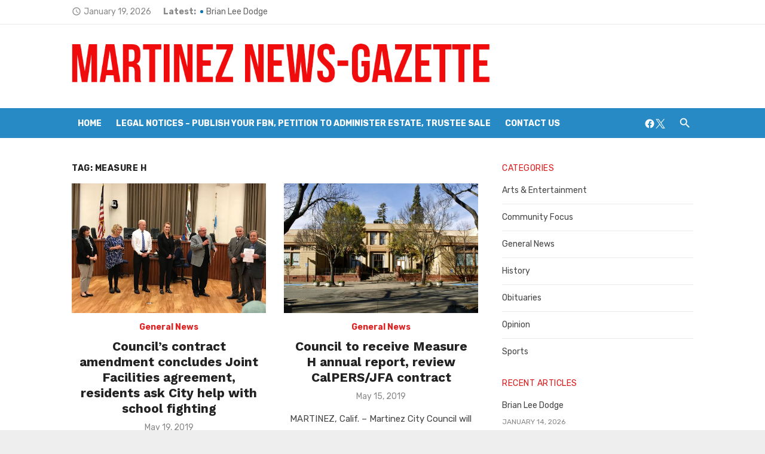

--- FILE ---
content_type: text/html; charset=UTF-8
request_url: https://martinezgazette.com/tag/measure-h/
body_size: 26879
content:
<!DOCTYPE html>
<html lang="en-US">
<head>
	<meta charset="UTF-8">
	<meta name="viewport" content="width=device-width, initial-scale=1">
	<link rel="profile" href="http://gmpg.org/xfn/11">
		<meta name='robots' content='index, follow, max-image-preview:large, max-snippet:-1, max-video-preview:-1' />

	<!-- This site is optimized with the Yoast SEO plugin v26.7 - https://yoast.com/wordpress/plugins/seo/ -->
	<title>Measure H Archives - Martinez News-Gazette</title>
	<link rel="canonical" href="https://martinezgazette.com/tag/measure-h/" />
	<meta property="og:locale" content="en_US" />
	<meta property="og:type" content="article" />
	<meta property="og:title" content="Measure H Archives - Martinez News-Gazette" />
	<meta property="og:url" content="https://martinezgazette.com/tag/measure-h/" />
	<meta property="og:site_name" content="Martinez News-Gazette" />
	<meta name="twitter:card" content="summary_large_image" />
	<script type="application/ld+json" class="yoast-schema-graph">{"@context":"https://schema.org","@graph":[{"@type":"CollectionPage","@id":"https://martinezgazette.com/tag/measure-h/","url":"https://martinezgazette.com/tag/measure-h/","name":"Measure H Archives - Martinez News-Gazette","isPartOf":{"@id":"https://martinezgazette.com/#website"},"primaryImageOfPage":{"@id":"https://martinezgazette.com/tag/measure-h/#primaryimage"},"image":{"@id":"https://martinezgazette.com/tag/measure-h/#primaryimage"},"thumbnailUrl":"https://martinezgazette.com/wp-content/uploads/2019/05/proc-smial-featured.jpg","breadcrumb":{"@id":"https://martinezgazette.com/tag/measure-h/#breadcrumb"},"inLanguage":"en-US"},{"@type":"ImageObject","inLanguage":"en-US","@id":"https://martinezgazette.com/tag/measure-h/#primaryimage","url":"https://martinezgazette.com/wp-content/uploads/2019/05/proc-smial-featured.jpg","contentUrl":"https://martinezgazette.com/wp-content/uploads/2019/05/proc-smial-featured.jpg","width":1200,"height":900},{"@type":"BreadcrumbList","@id":"https://martinezgazette.com/tag/measure-h/#breadcrumb","itemListElement":[{"@type":"ListItem","position":1,"name":"Home","item":"https://martinezgazette.com/"},{"@type":"ListItem","position":2,"name":"Measure H"}]},{"@type":"WebSite","@id":"https://martinezgazette.com/#website","url":"https://martinezgazette.com/","name":"Martinez News-Gazette","description":"","publisher":{"@id":"https://martinezgazette.com/#organization"},"potentialAction":[{"@type":"SearchAction","target":{"@type":"EntryPoint","urlTemplate":"https://martinezgazette.com/?s={search_term_string}"},"query-input":{"@type":"PropertyValueSpecification","valueRequired":true,"valueName":"search_term_string"}}],"inLanguage":"en-US"},{"@type":"Organization","@id":"https://martinezgazette.com/#organization","name":"Martinez News-Gazette","url":"https://martinezgazette.com/","logo":{"@type":"ImageObject","inLanguage":"en-US","@id":"https://martinezgazette.com/#/schema/logo/image/","url":"https://i1.wp.com/martinezgazette.com/wp-content/uploads/2018/05/11951274_1616266295293989_4256321884238401489_n.jpg?fit=200%2C200&ssl=1","contentUrl":"https://i1.wp.com/martinezgazette.com/wp-content/uploads/2018/05/11951274_1616266295293989_4256321884238401489_n.jpg?fit=200%2C200&ssl=1","width":200,"height":200,"caption":"Martinez News-Gazette"},"image":{"@id":"https://martinezgazette.com/#/schema/logo/image/"},"sameAs":["https://www.facebook.com/martinez.newsgazette/"]}]}</script>
	<!-- / Yoast SEO plugin. -->


<link rel='dns-prefetch' href='//stats.wp.com' />
<link rel='dns-prefetch' href='//fonts.googleapis.com' />
<link rel='dns-prefetch' href='//v0.wordpress.com' />
<link href='https://fonts.gstatic.com' crossorigin rel='preconnect' />
<link rel='preconnect' href='//c0.wp.com' />
<link rel="alternate" type="application/rss+xml" title="Martinez News-Gazette &raquo; Feed" href="https://martinezgazette.com/feed/" />
<link rel="alternate" type="application/rss+xml" title="Martinez News-Gazette &raquo; Comments Feed" href="https://martinezgazette.com/comments/feed/" />
<link rel="alternate" type="application/rss+xml" title="Martinez News-Gazette &raquo; Measure H Tag Feed" href="https://martinezgazette.com/tag/measure-h/feed/" />
<style id='wp-img-auto-sizes-contain-inline-css' type='text/css'>
img:is([sizes=auto i],[sizes^="auto," i]){contain-intrinsic-size:3000px 1500px}
/*# sourceURL=wp-img-auto-sizes-contain-inline-css */
</style>
<style id='wp-emoji-styles-inline-css' type='text/css'>

	img.wp-smiley, img.emoji {
		display: inline !important;
		border: none !important;
		box-shadow: none !important;
		height: 1em !important;
		width: 1em !important;
		margin: 0 0.07em !important;
		vertical-align: -0.1em !important;
		background: none !important;
		padding: 0 !important;
	}
/*# sourceURL=wp-emoji-styles-inline-css */
</style>
<style id='wp-block-library-inline-css' type='text/css'>
:root{
  --wp-block-synced-color:#7a00df;
  --wp-block-synced-color--rgb:122, 0, 223;
  --wp-bound-block-color:var(--wp-block-synced-color);
  --wp-editor-canvas-background:#ddd;
  --wp-admin-theme-color:#007cba;
  --wp-admin-theme-color--rgb:0, 124, 186;
  --wp-admin-theme-color-darker-10:#006ba1;
  --wp-admin-theme-color-darker-10--rgb:0, 107, 160.5;
  --wp-admin-theme-color-darker-20:#005a87;
  --wp-admin-theme-color-darker-20--rgb:0, 90, 135;
  --wp-admin-border-width-focus:2px;
}
@media (min-resolution:192dpi){
  :root{
    --wp-admin-border-width-focus:1.5px;
  }
}
.wp-element-button{
  cursor:pointer;
}

:root .has-very-light-gray-background-color{
  background-color:#eee;
}
:root .has-very-dark-gray-background-color{
  background-color:#313131;
}
:root .has-very-light-gray-color{
  color:#eee;
}
:root .has-very-dark-gray-color{
  color:#313131;
}
:root .has-vivid-green-cyan-to-vivid-cyan-blue-gradient-background{
  background:linear-gradient(135deg, #00d084, #0693e3);
}
:root .has-purple-crush-gradient-background{
  background:linear-gradient(135deg, #34e2e4, #4721fb 50%, #ab1dfe);
}
:root .has-hazy-dawn-gradient-background{
  background:linear-gradient(135deg, #faaca8, #dad0ec);
}
:root .has-subdued-olive-gradient-background{
  background:linear-gradient(135deg, #fafae1, #67a671);
}
:root .has-atomic-cream-gradient-background{
  background:linear-gradient(135deg, #fdd79a, #004a59);
}
:root .has-nightshade-gradient-background{
  background:linear-gradient(135deg, #330968, #31cdcf);
}
:root .has-midnight-gradient-background{
  background:linear-gradient(135deg, #020381, #2874fc);
}
:root{
  --wp--preset--font-size--normal:16px;
  --wp--preset--font-size--huge:42px;
}

.has-regular-font-size{
  font-size:1em;
}

.has-larger-font-size{
  font-size:2.625em;
}

.has-normal-font-size{
  font-size:var(--wp--preset--font-size--normal);
}

.has-huge-font-size{
  font-size:var(--wp--preset--font-size--huge);
}

.has-text-align-center{
  text-align:center;
}

.has-text-align-left{
  text-align:left;
}

.has-text-align-right{
  text-align:right;
}

.has-fit-text{
  white-space:nowrap !important;
}

#end-resizable-editor-section{
  display:none;
}

.aligncenter{
  clear:both;
}

.items-justified-left{
  justify-content:flex-start;
}

.items-justified-center{
  justify-content:center;
}

.items-justified-right{
  justify-content:flex-end;
}

.items-justified-space-between{
  justify-content:space-between;
}

.screen-reader-text{
  border:0;
  clip-path:inset(50%);
  height:1px;
  margin:-1px;
  overflow:hidden;
  padding:0;
  position:absolute;
  width:1px;
  word-wrap:normal !important;
}

.screen-reader-text:focus{
  background-color:#ddd;
  clip-path:none;
  color:#444;
  display:block;
  font-size:1em;
  height:auto;
  left:5px;
  line-height:normal;
  padding:15px 23px 14px;
  text-decoration:none;
  top:5px;
  width:auto;
  z-index:100000;
}
html :where(.has-border-color){
  border-style:solid;
}

html :where([style*=border-top-color]){
  border-top-style:solid;
}

html :where([style*=border-right-color]){
  border-right-style:solid;
}

html :where([style*=border-bottom-color]){
  border-bottom-style:solid;
}

html :where([style*=border-left-color]){
  border-left-style:solid;
}

html :where([style*=border-width]){
  border-style:solid;
}

html :where([style*=border-top-width]){
  border-top-style:solid;
}

html :where([style*=border-right-width]){
  border-right-style:solid;
}

html :where([style*=border-bottom-width]){
  border-bottom-style:solid;
}

html :where([style*=border-left-width]){
  border-left-style:solid;
}
html :where(img[class*=wp-image-]){
  height:auto;
  max-width:100%;
}
:where(figure){
  margin:0 0 1em;
}

html :where(.is-position-sticky){
  --wp-admin--admin-bar--position-offset:var(--wp-admin--admin-bar--height, 0px);
}

@media screen and (max-width:600px){
  html :where(.is-position-sticky){
    --wp-admin--admin-bar--position-offset:0px;
  }
}

/*# sourceURL=wp-block-library-inline-css */
</style><style id='global-styles-inline-css' type='text/css'>
:root{--wp--preset--aspect-ratio--square: 1;--wp--preset--aspect-ratio--4-3: 4/3;--wp--preset--aspect-ratio--3-4: 3/4;--wp--preset--aspect-ratio--3-2: 3/2;--wp--preset--aspect-ratio--2-3: 2/3;--wp--preset--aspect-ratio--16-9: 16/9;--wp--preset--aspect-ratio--9-16: 9/16;--wp--preset--color--black: #000000;--wp--preset--color--cyan-bluish-gray: #abb8c3;--wp--preset--color--white: #ffffff;--wp--preset--color--pale-pink: #f78da7;--wp--preset--color--vivid-red: #cf2e2e;--wp--preset--color--luminous-vivid-orange: #ff6900;--wp--preset--color--luminous-vivid-amber: #fcb900;--wp--preset--color--light-green-cyan: #7bdcb5;--wp--preset--color--vivid-green-cyan: #00d084;--wp--preset--color--pale-cyan-blue: #8ed1fc;--wp--preset--color--vivid-cyan-blue: #0693e3;--wp--preset--color--vivid-purple: #9b51e0;--wp--preset--color--dark-gray: #222222;--wp--preset--color--medium-gray: #444444;--wp--preset--color--light-gray: #888888;--wp--preset--color--accent: #dd2323;--wp--preset--gradient--vivid-cyan-blue-to-vivid-purple: linear-gradient(135deg,rgb(6,147,227) 0%,rgb(155,81,224) 100%);--wp--preset--gradient--light-green-cyan-to-vivid-green-cyan: linear-gradient(135deg,rgb(122,220,180) 0%,rgb(0,208,130) 100%);--wp--preset--gradient--luminous-vivid-amber-to-luminous-vivid-orange: linear-gradient(135deg,rgb(252,185,0) 0%,rgb(255,105,0) 100%);--wp--preset--gradient--luminous-vivid-orange-to-vivid-red: linear-gradient(135deg,rgb(255,105,0) 0%,rgb(207,46,46) 100%);--wp--preset--gradient--very-light-gray-to-cyan-bluish-gray: linear-gradient(135deg,rgb(238,238,238) 0%,rgb(169,184,195) 100%);--wp--preset--gradient--cool-to-warm-spectrum: linear-gradient(135deg,rgb(74,234,220) 0%,rgb(151,120,209) 20%,rgb(207,42,186) 40%,rgb(238,44,130) 60%,rgb(251,105,98) 80%,rgb(254,248,76) 100%);--wp--preset--gradient--blush-light-purple: linear-gradient(135deg,rgb(255,206,236) 0%,rgb(152,150,240) 100%);--wp--preset--gradient--blush-bordeaux: linear-gradient(135deg,rgb(254,205,165) 0%,rgb(254,45,45) 50%,rgb(107,0,62) 100%);--wp--preset--gradient--luminous-dusk: linear-gradient(135deg,rgb(255,203,112) 0%,rgb(199,81,192) 50%,rgb(65,88,208) 100%);--wp--preset--gradient--pale-ocean: linear-gradient(135deg,rgb(255,245,203) 0%,rgb(182,227,212) 50%,rgb(51,167,181) 100%);--wp--preset--gradient--electric-grass: linear-gradient(135deg,rgb(202,248,128) 0%,rgb(113,206,126) 100%);--wp--preset--gradient--midnight: linear-gradient(135deg,rgb(2,3,129) 0%,rgb(40,116,252) 100%);--wp--preset--font-size--small: 14px;--wp--preset--font-size--medium: 20px;--wp--preset--font-size--large: 24px;--wp--preset--font-size--x-large: 42px;--wp--preset--font-size--normal: 16px;--wp--preset--font-size--huge: 32px;--wp--preset--spacing--20: 0.44rem;--wp--preset--spacing--30: 0.67rem;--wp--preset--spacing--40: 1rem;--wp--preset--spacing--50: 1.5rem;--wp--preset--spacing--60: 2.25rem;--wp--preset--spacing--70: 3.38rem;--wp--preset--spacing--80: 5.06rem;--wp--preset--shadow--natural: 6px 6px 9px rgba(0, 0, 0, 0.2);--wp--preset--shadow--deep: 12px 12px 50px rgba(0, 0, 0, 0.4);--wp--preset--shadow--sharp: 6px 6px 0px rgba(0, 0, 0, 0.2);--wp--preset--shadow--outlined: 6px 6px 0px -3px rgb(255, 255, 255), 6px 6px rgb(0, 0, 0);--wp--preset--shadow--crisp: 6px 6px 0px rgb(0, 0, 0);}:where(.is-layout-flex){gap: 0.5em;}:where(.is-layout-grid){gap: 0.5em;}body .is-layout-flex{display: flex;}.is-layout-flex{flex-wrap: wrap;align-items: center;}.is-layout-flex > :is(*, div){margin: 0;}body .is-layout-grid{display: grid;}.is-layout-grid > :is(*, div){margin: 0;}:where(.wp-block-columns.is-layout-flex){gap: 2em;}:where(.wp-block-columns.is-layout-grid){gap: 2em;}:where(.wp-block-post-template.is-layout-flex){gap: 1.25em;}:where(.wp-block-post-template.is-layout-grid){gap: 1.25em;}.has-black-color{color: var(--wp--preset--color--black) !important;}.has-cyan-bluish-gray-color{color: var(--wp--preset--color--cyan-bluish-gray) !important;}.has-white-color{color: var(--wp--preset--color--white) !important;}.has-pale-pink-color{color: var(--wp--preset--color--pale-pink) !important;}.has-vivid-red-color{color: var(--wp--preset--color--vivid-red) !important;}.has-luminous-vivid-orange-color{color: var(--wp--preset--color--luminous-vivid-orange) !important;}.has-luminous-vivid-amber-color{color: var(--wp--preset--color--luminous-vivid-amber) !important;}.has-light-green-cyan-color{color: var(--wp--preset--color--light-green-cyan) !important;}.has-vivid-green-cyan-color{color: var(--wp--preset--color--vivid-green-cyan) !important;}.has-pale-cyan-blue-color{color: var(--wp--preset--color--pale-cyan-blue) !important;}.has-vivid-cyan-blue-color{color: var(--wp--preset--color--vivid-cyan-blue) !important;}.has-vivid-purple-color{color: var(--wp--preset--color--vivid-purple) !important;}.has-black-background-color{background-color: var(--wp--preset--color--black) !important;}.has-cyan-bluish-gray-background-color{background-color: var(--wp--preset--color--cyan-bluish-gray) !important;}.has-white-background-color{background-color: var(--wp--preset--color--white) !important;}.has-pale-pink-background-color{background-color: var(--wp--preset--color--pale-pink) !important;}.has-vivid-red-background-color{background-color: var(--wp--preset--color--vivid-red) !important;}.has-luminous-vivid-orange-background-color{background-color: var(--wp--preset--color--luminous-vivid-orange) !important;}.has-luminous-vivid-amber-background-color{background-color: var(--wp--preset--color--luminous-vivid-amber) !important;}.has-light-green-cyan-background-color{background-color: var(--wp--preset--color--light-green-cyan) !important;}.has-vivid-green-cyan-background-color{background-color: var(--wp--preset--color--vivid-green-cyan) !important;}.has-pale-cyan-blue-background-color{background-color: var(--wp--preset--color--pale-cyan-blue) !important;}.has-vivid-cyan-blue-background-color{background-color: var(--wp--preset--color--vivid-cyan-blue) !important;}.has-vivid-purple-background-color{background-color: var(--wp--preset--color--vivid-purple) !important;}.has-black-border-color{border-color: var(--wp--preset--color--black) !important;}.has-cyan-bluish-gray-border-color{border-color: var(--wp--preset--color--cyan-bluish-gray) !important;}.has-white-border-color{border-color: var(--wp--preset--color--white) !important;}.has-pale-pink-border-color{border-color: var(--wp--preset--color--pale-pink) !important;}.has-vivid-red-border-color{border-color: var(--wp--preset--color--vivid-red) !important;}.has-luminous-vivid-orange-border-color{border-color: var(--wp--preset--color--luminous-vivid-orange) !important;}.has-luminous-vivid-amber-border-color{border-color: var(--wp--preset--color--luminous-vivid-amber) !important;}.has-light-green-cyan-border-color{border-color: var(--wp--preset--color--light-green-cyan) !important;}.has-vivid-green-cyan-border-color{border-color: var(--wp--preset--color--vivid-green-cyan) !important;}.has-pale-cyan-blue-border-color{border-color: var(--wp--preset--color--pale-cyan-blue) !important;}.has-vivid-cyan-blue-border-color{border-color: var(--wp--preset--color--vivid-cyan-blue) !important;}.has-vivid-purple-border-color{border-color: var(--wp--preset--color--vivid-purple) !important;}.has-vivid-cyan-blue-to-vivid-purple-gradient-background{background: var(--wp--preset--gradient--vivid-cyan-blue-to-vivid-purple) !important;}.has-light-green-cyan-to-vivid-green-cyan-gradient-background{background: var(--wp--preset--gradient--light-green-cyan-to-vivid-green-cyan) !important;}.has-luminous-vivid-amber-to-luminous-vivid-orange-gradient-background{background: var(--wp--preset--gradient--luminous-vivid-amber-to-luminous-vivid-orange) !important;}.has-luminous-vivid-orange-to-vivid-red-gradient-background{background: var(--wp--preset--gradient--luminous-vivid-orange-to-vivid-red) !important;}.has-very-light-gray-to-cyan-bluish-gray-gradient-background{background: var(--wp--preset--gradient--very-light-gray-to-cyan-bluish-gray) !important;}.has-cool-to-warm-spectrum-gradient-background{background: var(--wp--preset--gradient--cool-to-warm-spectrum) !important;}.has-blush-light-purple-gradient-background{background: var(--wp--preset--gradient--blush-light-purple) !important;}.has-blush-bordeaux-gradient-background{background: var(--wp--preset--gradient--blush-bordeaux) !important;}.has-luminous-dusk-gradient-background{background: var(--wp--preset--gradient--luminous-dusk) !important;}.has-pale-ocean-gradient-background{background: var(--wp--preset--gradient--pale-ocean) !important;}.has-electric-grass-gradient-background{background: var(--wp--preset--gradient--electric-grass) !important;}.has-midnight-gradient-background{background: var(--wp--preset--gradient--midnight) !important;}.has-small-font-size{font-size: var(--wp--preset--font-size--small) !important;}.has-medium-font-size{font-size: var(--wp--preset--font-size--medium) !important;}.has-large-font-size{font-size: var(--wp--preset--font-size--large) !important;}.has-x-large-font-size{font-size: var(--wp--preset--font-size--x-large) !important;}
/*# sourceURL=global-styles-inline-css */
</style>
<style id='core-block-supports-inline-css' type='text/css'>
/**
 * Core styles: block-supports
 */

/*# sourceURL=core-block-supports-inline-css */
</style>

<style id='classic-theme-styles-inline-css' type='text/css'>
/**
 * These rules are needed for backwards compatibility.
 * They should match the button element rules in the base theme.json file.
 */
.wp-block-button__link {
	color: #ffffff;
	background-color: #32373c;
	border-radius: 9999px; /* 100% causes an oval, but any explicit but really high value retains the pill shape. */

	/* This needs a low specificity so it won't override the rules from the button element if defined in theme.json. */
	box-shadow: none;
	text-decoration: none;

	/* The extra 2px are added to size solids the same as the outline versions.*/
	padding: calc(0.667em + 2px) calc(1.333em + 2px);

	font-size: 1.125em;
}

.wp-block-file__button {
	background: #32373c;
	color: #ffffff;
	text-decoration: none;
}

/*# sourceURL=/wp-includes/css/classic-themes.css */
</style>
<link rel='stylesheet' id='short-news-fonts-css' href='https://fonts.googleapis.com/css?family=Work+Sans%3A400%2C700%7CRubik%3A400%2C700%2C400italic%2C700italic%7CRubik%3A400%2C700&#038;subset=latin%2Clatin-ext&#038;display=fallback' type='text/css' media='all' />
<link rel='stylesheet' id='short-news-style-css' href='https://martinezgazette.com/wp-content/themes/short-news-pro/style.css?ver=1.2.4' type='text/css' media='all' />
<style id='short-news-style-inline-css' type='text/css'>

	html {
		--dl-icon-apple: url('data:image/svg+xml,<svg viewBox="0 0 24 24" version="1.1" xmlns="http://www.w3.org/2000/svg" aria-hidden="true" focusable="false"><path d="M15.8,2c0,0,0.1,0,0.1,0c0.1,1.4-0.4,2.5-1.1,3.2C14.3,6,13.4,6.7,12,6.6c-0.1-1.4,0.4-2.4,1.1-3.1 C13.7,2.8,14.8,2.1,15.8,2z"/><path d="M20.2,16.7C20.2,16.7,20.2,16.7,20.2,16.7c-0.4,1.2-1,2.3-1.7,3.2c-0.6,0.9-1.4,2-2.8,2c-1.2,0-2-0.8-3.2-0.8 c-1.3,0-2,0.6-3.2,0.8c-0.1,0-0.3,0-0.4,0c-0.9-0.1-1.6-0.8-2.1-1.4c-1.5-1.8-2.7-4.2-2.9-7.3c0-0.3,0-0.6,0-0.9 c0.1-2.2,1.2-4,2.6-4.8c0.7-0.5,1.8-0.8,2.9-0.7c0.5,0.1,1,0.2,1.4,0.4c0.4,0.2,0.9,0.4,1.4,0.4c0.3,0,0.7-0.2,1-0.3 c1-0.4,1.9-0.8,3.2-0.6c1.5,0.2,2.6,0.9,3.3,1.9c-1.3,0.8-2.3,2.1-2.1,4.2C17.6,14.9,18.8,16,20.2,16.7z"/></svg>');
		--dl-icon-discord: url('data:image/svg+xml,<svg viewBox="0 0 24 24" version="1.1" xmlns="http://www.w3.org/2000/svg" aria-hidden="true" focusable="false"><path d="M18.9,5.7c-1.3-0.6-2.7-1-4.1-1.3c-0.2,0.3-0.4,0.7-0.5,1.1c-1.5-0.2-3.1-0.2-4.6,0C9.6,5.1,9.4,4.8,9.2,4.4 C7.8,4.7,6.4,5.1,5.1,5.7c-2.6,3.9-3.3,7.6-3,11.3l0,0c1.5,1.1,3.2,2,5.1,2.5c0.4-0.6,0.8-1.1,1.1-1.7c-0.6-0.2-1.2-0.5-1.7-0.8 c0.1-0.1,0.3-0.2,0.4-0.3c3.2,1.5,6.9,1.5,10.1,0c0.1,0.1,0.3,0.2,0.4,0.3c-0.5,0.3-1.1,0.6-1.7,0.8c0.3,0.6,0.7,1.2,1.1,1.7 c1.8-0.5,3.5-1.4,5.1-2.5l0,0C22.3,12.7,21.2,9,18.9,5.7z M8.7,14.8c-1,0-1.8-0.9-1.8-2s0.8-2,1.8-2s1.8,0.9,1.8,2 S9.7,14.8,8.7,14.8z M15.3,14.8c-1,0-1.8-0.9-1.8-2s0.8-2,1.8-2s1.8,0.9,1.8,2S16.3,14.8,15.3,14.8z"/></svg>');
		--dl-icon-dribble: url('data:image/svg+xml,<svg viewBox="0 0 24 24" version="1.1" xmlns="http://www.w3.org/2000/svg" aria-hidden="true" focusable="false"><path d="M12,22C6.486,22,2,17.514,2,12S6.486,2,12,2c5.514,0,10,4.486,10,10S17.514,22,12,22z M20.434,13.369 c-0.292-0.092-2.644-0.794-5.32-0.365c1.117,3.07,1.572,5.57,1.659,6.09C18.689,17.798,20.053,15.745,20.434,13.369z M15.336,19.876c-0.127-0.749-0.623-3.361-1.822-6.477c-0.019,0.006-0.038,0.013-0.056,0.019c-4.818,1.679-6.547,5.02-6.701,5.334 c1.448,1.129,3.268,1.803,5.243,1.803C13.183,20.555,14.311,20.313,15.336,19.876z M5.654,17.724 c0.193-0.331,2.538-4.213,6.943-5.637c0.111-0.036,0.224-0.07,0.337-0.102c-0.214-0.485-0.448-0.971-0.692-1.45 c-4.266,1.277-8.405,1.223-8.778,1.216c-0.003,0.087-0.004,0.174-0.004,0.261C3.458,14.207,4.29,16.21,5.654,17.724z M3.639,10.264 c0.382,0.005,3.901,0.02,7.897-1.041c-1.415-2.516-2.942-4.631-3.167-4.94C5.979,5.41,4.193,7.613,3.639,10.264z M9.998,3.709 c0.236,0.316,1.787,2.429,3.187,5c3.037-1.138,4.323-2.867,4.477-3.085C16.154,4.286,14.17,3.471,12,3.471 C11.311,3.471,10.641,3.554,9.998,3.709z M18.612,6.612C18.432,6.855,17,8.69,13.842,9.979c0.199,0.407,0.389,0.821,0.567,1.237 c0.063,0.148,0.124,0.295,0.184,0.441c2.842-0.357,5.666,0.215,5.948,0.275C20.522,9.916,19.801,8.065,18.612,6.612z"></path></svg>');
		--dl-icon-facebook: url('data:image/svg+xml,<svg viewBox="0 0 24 24" version="1.1" xmlns="http://www.w3.org/2000/svg" aria-hidden="true" focusable="false"><path d="M12 2C6.5 2 2 6.5 2 12c0 5 3.7 9.1 8.4 9.9v-7H7.9V12h2.5V9.8c0-2.5 1.5-3.9 3.8-3.9 1.1 0 2.2.2 2.2.2v2.5h-1.3c-1.2 0-1.6.8-1.6 1.6V12h2.8l-.4 2.9h-2.3v7C18.3 21.1 22 17 22 12c0-5.5-4.5-10-10-10z"></path></svg>');
		--dl-icon-flickr: url('data:image/svg+xml,<svg viewBox="0 0 24 24" version="1.1" xmlns="http://www.w3.org/2000/svg" aria-hidden="true" focusable="false"><path d="M6.5,7c-2.75,0-5,2.25-5,5s2.25,5,5,5s5-2.25,5-5S9.25,7,6.5,7z M17.5,7c-2.75,0-5,2.25-5,5s2.25,5,5,5s5-2.25,5-5 S20.25,7,17.5,7z"></path></svg>');
		--dl-icon-github: url('data:image/svg+xml,<svg viewBox="0 0 24 24" version="1.1" xmlns="http://www.w3.org/2000/svg" aria-hidden="true" focusable="false"><path d="M12,2C6.477,2,2,6.477,2,12c0,4.419,2.865,8.166,6.839,9.489c0.5,0.09,0.682-0.218,0.682-0.484 c0-0.236-0.009-0.866-0.014-1.699c-2.782,0.602-3.369-1.34-3.369-1.34c-0.455-1.157-1.11-1.465-1.11-1.465 c-0.909-0.62,0.069-0.608,0.069-0.608c1.004,0.071,1.532,1.03,1.532,1.03c0.891,1.529,2.341,1.089,2.91,0.833 c0.091-0.647,0.349-1.086,0.635-1.337c-2.22-0.251-4.555-1.111-4.555-4.943c0-1.091,0.39-1.984,1.03-2.682 C6.546,8.54,6.202,7.524,6.746,6.148c0,0,0.84-0.269,2.75,1.025C10.295,6.95,11.15,6.84,12,6.836 c0.85,0.004,1.705,0.114,2.504,0.336c1.909-1.294,2.748-1.025,2.748-1.025c0.546,1.376,0.202,2.394,0.1,2.646 c0.64,0.699,1.026,1.591,1.026,2.682c0,3.841-2.337,4.687-4.565,4.935c0.359,0.307,0.679,0.917,0.679,1.852 c0,1.335-0.012,2.415-0.012,2.741c0,0.269,0.18,0.579,0.688,0.481C19.138,20.161,22,16.416,22,12C22,6.477,17.523,2,12,2z"></path></svg>');
		--dl-icon-instagram: url('data:image/svg+xml,<svg viewBox="0 0 24 24" version="1.1" xmlns="http://www.w3.org/2000/svg" aria-hidden="true" focusable="false"><path d="M12,4.622c2.403,0,2.688,0.009,3.637,0.052c0.877,0.04,1.354,0.187,1.671,0.31c0.42,0.163,0.72,0.358,1.035,0.673 c0.315,0.315,0.51,0.615,0.673,1.035c0.123,0.317,0.27,0.794,0.31,1.671c0.043,0.949,0.052,1.234,0.052,3.637 s-0.009,2.688-0.052,3.637c-0.04,0.877-0.187,1.354-0.31,1.671c-0.163,0.42-0.358,0.72-0.673,1.035 c-0.315,0.315-0.615,0.51-1.035,0.673c-0.317,0.123-0.794,0.27-1.671,0.31c-0.949,0.043-1.233,0.052-3.637,0.052 s-2.688-0.009-3.637-0.052c-0.877-0.04-1.354-0.187-1.671-0.31c-0.42-0.163-0.72-0.358-1.035-0.673 c-0.315-0.315-0.51-0.615-0.673-1.035c-0.123-0.317-0.27-0.794-0.31-1.671C4.631,14.688,4.622,14.403,4.622,12 s0.009-2.688,0.052-3.637c0.04-0.877,0.187-1.354,0.31-1.671c0.163-0.42,0.358-0.72,0.673-1.035 c0.315-0.315,0.615-0.51,1.035-0.673c0.317-0.123,0.794-0.27,1.671-0.31C9.312,4.631,9.597,4.622,12,4.622 M12,3 C9.556,3,9.249,3.01,8.289,3.054C7.331,3.098,6.677,3.25,6.105,3.472C5.513,3.702,5.011,4.01,4.511,4.511 c-0.5,0.5-0.808,1.002-1.038,1.594C3.25,6.677,3.098,7.331,3.054,8.289C3.01,9.249,3,9.556,3,12c0,2.444,0.01,2.751,0.054,3.711 c0.044,0.958,0.196,1.612,0.418,2.185c0.23,0.592,0.538,1.094,1.038,1.594c0.5,0.5,1.002,0.808,1.594,1.038 c0.572,0.222,1.227,0.375,2.185,0.418C9.249,20.99,9.556,21,12,21s2.751-0.01,3.711-0.054c0.958-0.044,1.612-0.196,2.185-0.418 c0.592-0.23,1.094-0.538,1.594-1.038c0.5-0.5,0.808-1.002,1.038-1.594c0.222-0.572,0.375-1.227,0.418-2.185 C20.99,14.751,21,14.444,21,12s-0.01-2.751-0.054-3.711c-0.044-0.958-0.196-1.612-0.418-2.185c-0.23-0.592-0.538-1.094-1.038-1.594 c-0.5-0.5-1.002-0.808-1.594-1.038c-0.572-0.222-1.227-0.375-2.185-0.418C14.751,3.01,14.444,3,12,3L12,3z M12,7.378 c-2.552,0-4.622,2.069-4.622,4.622S9.448,16.622,12,16.622s4.622-2.069,4.622-4.622S14.552,7.378,12,7.378z M12,15 c-1.657,0-3-1.343-3-3s1.343-3,3-3s3,1.343,3,3S13.657,15,12,15z M16.804,6.116c-0.596,0-1.08,0.484-1.08,1.08 s0.484,1.08,1.08,1.08c0.596,0,1.08-0.484,1.08-1.08S17.401,6.116,16.804,6.116z"></path></svg>');
		--dl-icon-linkedin: url('data:image/svg+xml,<svg viewBox="0 0 24 24" version="1.1" xmlns="http://www.w3.org/2000/svg" aria-hidden="true" focusable="false"><path d="M19.7,3H4.3C3.582,3,3,3.582,3,4.3v15.4C3,20.418,3.582,21,4.3,21h15.4c0.718,0,1.3-0.582,1.3-1.3V4.3 C21,3.582,20.418,3,19.7,3z M8.339,18.338H5.667v-8.59h2.672V18.338z M7.004,8.574c-0.857,0-1.549-0.694-1.549-1.548 c0-0.855,0.691-1.548,1.549-1.548c0.854,0,1.547,0.694,1.547,1.548C8.551,7.881,7.858,8.574,7.004,8.574z M18.339,18.338h-2.669 v-4.177c0-0.996-0.017-2.278-1.387-2.278c-1.389,0-1.601,1.086-1.601,2.206v4.249h-2.667v-8.59h2.559v1.174h0.037 c0.356-0.675,1.227-1.387,2.526-1.387c2.703,0,3.203,1.779,3.203,4.092V18.338z"></path></svg>');
		--dl-icon-medium: url('data:image/svg+xml,<svg viewBox="0 0 24 24" version="1.1" xmlns="http://www.w3.org/2000/svg" aria-hidden="true" focusable="false"><path d="M20.962,7.257l-5.457,8.867l-3.923-6.375l3.126-5.08c0.112-0.182,0.319-0.286,0.527-0.286c0.05,0,0.1,0.008,0.149,0.02 c0.039,0.01,0.078,0.023,0.114,0.041l5.43,2.715l0.006,0.003c0.004,0.002,0.007,0.006,0.011,0.008 C20.971,7.191,20.98,7.227,20.962,7.257z M9.86,8.592v5.783l5.14,2.57L9.86,8.592z M15.772,17.331l4.231,2.115 C20.554,19.721,21,19.529,21,19.016V8.835L15.772,17.331z M8.968,7.178L3.665,4.527C3.569,4.479,3.478,4.456,3.395,4.456 C3.163,4.456,3,4.636,3,4.938v11.45c0,0.306,0.224,0.669,0.498,0.806l4.671,2.335c0.12,0.06,0.234,0.088,0.337,0.088 c0.29,0,0.494-0.225,0.494-0.602V7.231C9,7.208,8.988,7.188,8.968,7.178z"></path></svg>');
		--dl-icon-pinterest: url('data:image/svg+xml,<svg viewBox="0 0 24 24" version="1.1" xmlns="http://www.w3.org/2000/svg" aria-hidden="true" focusable="false"><path d="M12.289,2C6.617,2,3.606,5.648,3.606,9.622c0,1.846,1.025,4.146,2.666,4.878c0.25,0.111,0.381,0.063,0.439-0.169 c0.044-0.175,0.267-1.029,0.365-1.428c0.032-0.128,0.017-0.237-0.091-0.362C6.445,11.911,6.01,10.75,6.01,9.668 c0-2.777,2.194-5.464,5.933-5.464c3.23,0,5.49,2.108,5.49,5.122c0,3.407-1.794,5.768-4.13,5.768c-1.291,0-2.257-1.021-1.948-2.277 c0.372-1.495,1.089-3.112,1.089-4.191c0-0.967-0.542-1.775-1.663-1.775c-1.319,0-2.379,1.309-2.379,3.059 c0,1.115,0.394,1.869,0.394,1.869s-1.302,5.279-1.54,6.261c-0.405,1.666,0.053,4.368,0.094,4.604 c0.021,0.126,0.167,0.169,0.25,0.063c0.129-0.165,1.699-2.419,2.142-4.051c0.158-0.59,0.817-2.995,0.817-2.995 c0.43,0.784,1.681,1.446,3.013,1.446c3.963,0,6.822-3.494,6.822-7.833C20.394,5.112,16.849,2,12.289,2"></path></svg>');
		--dl-icon-rss: url('data:image/svg+xml,<svg version="1.0" xmlns="http://www.w3.org/2000/svg" viewBox="0 0 24 24" aria-hidden="true" focusable="false"><path d="M2,8.7V12c5.5,0,10,4.5,10,10h3.3C15.3,14.6,9.4,8.7,2,8.7z M2,2v3.3c9.2,0,16.7,7.5,16.7,16.7H22C22,11,13,2,2,2z M4.5,17 C3.1,17,2,18.1,2,19.5S3.1,22,4.5,22S7,20.9,7,19.5S5.9,17,4.5,17z"/></svg>');
		--dl-icon-share: url('data:image/svg+xml,<svg version="1.0" xmlns="http://www.w3.org/2000/svg" xmlns:xlink="http://www.w3.org/1999/xlink" viewBox="0 0 24 24" aria-hidden="true" focusable="false"><path d="M18,15c-1.1,0-2.1,0.5-2.8,1.2l-5.3-3.1C9.9,12.7,10,12.4,10,12c0-0.4-0.1-0.7-0.2-1.1l5.3-3.1C15.9,8.5,16.9,9,18,9 c2.2,0,4-1.8,4-4s-1.8-4-4-4s-4,1.8-4,4c0,0.4,0.1,0.7,0.2,1.1L8.8,9.2C8.1,8.5,7.1,8,6,8c-2.2,0-4,1.8-4,4c0,2.2,1.8,4,4,4 c1.1,0,2.1-0.5,2.8-1.2l5.3,3.1C14.1,18.3,14,18.6,14,19c0,2.2,1.8,4,4,4s4-1.8,4-4S20.2,15,18,15z M18,3c1.1,0,2,0.9,2,2 s-0.9,2-2,2s-2-0.9-2-2S16.9,3,18,3z M6,14c-1.1,0-2-0.9-2-2c0-1.1,0.9-2,2-2s2,0.9,2,2C8,13.1,7.1,14,6,14z M18,21 c-1.1,0-2-0.9-2-2c0-0.4,0.1-0.7,0.3-1c0,0,0,0,0,0c0,0,0,0,0,0c0.3-0.6,1-1,1.7-1c1.1,0,2,0.9,2,2S19.1,21,18,21z"/></svg>');
		--dl-icon-spotify: url('data:image/svg+xml,<svg viewBox="0 0 24 24" version="1.1" xmlns="http://www.w3.org/2000/svg" aria-hidden="true" focusable="false"><path d="M12,2C6.477,2,2,6.477,2,12c0,5.523,4.477,10,10,10c5.523,0,10-4.477,10-10C22,6.477,17.523,2,12,2 M16.586,16.424 c-0.18,0.295-0.563,0.387-0.857,0.207c-2.348-1.435-5.304-1.76-8.785-0.964c-0.335,0.077-0.67-0.133-0.746-0.469 c-0.077-0.335,0.132-0.67,0.469-0.746c3.809-0.871,7.077-0.496,9.713,1.115C16.673,15.746,16.766,16.13,16.586,16.424 M17.81,13.7 c-0.226,0.367-0.706,0.482-1.072,0.257c-2.687-1.652-6.785-2.131-9.965-1.166C6.36,12.917,5.925,12.684,5.8,12.273 C5.675,11.86,5.908,11.425,6.32,11.3c3.632-1.102,8.147-0.568,11.234,1.328C17.92,12.854,18.035,13.335,17.81,13.7 M17.915,10.865 c-3.223-1.914-8.54-2.09-11.618-1.156C5.804,9.859,5.281,9.58,5.131,9.086C4.982,8.591,5.26,8.069,5.755,7.919 c3.532-1.072,9.404-0.865,13.115,1.338c0.445,0.264,0.59,0.838,0.327,1.282C18.933,10.983,18.359,11.129,17.915,10.865"></path></svg>');
		--dl-icon-telegram: url('data:image/svg+xml,<svg viewBox="0 0 24 24" version="1.1" xmlns="http://www.w3.org/2000/svg" aria-hidden="true" focusable="false"><path d="M4.2,11c4.8-2.1,8.1-3.5,9.7-4.2c4.6-1.9,5.6-2.2,6.2-2.3c0.1,0,0.4,0,0.6,0.2c0.2,0.1,0.2,0.3,0.2,0.4c0,0.1,0,0.4,0,0.7 c-0.2,2.6-1.3,9-1.9,11.9c-0.2,1.2-0.7,1.7-1.1,1.7c-1,0.1-1.7-0.6-2.6-1.2c-1.5-1-2.3-1.6-3.7-2.5C10,14.6,11.1,14,12,13.1 c0.2-0.3,4.5-4.1,4.6-4.5c0,0,0-0.2-0.1-0.3s-0.2-0.1-0.3,0c-0.1,0-2.5,1.6-7,4.6c-0.7,0.5-1.3,0.7-1.8,0.7c-0.6,0-1.7-0.3-2.6-0.6 c-1-0.3-1.9-0.5-1.8-1.1C3,11.6,3.5,11.3,4.2,11z"/></svg>');
		--dl-icon-tiktok: url('data:image/svg+xml,<svg viewBox="0 0 32 32" version="1.1" xmlns="http://www.w3.org/2000/svg" aria-hidden="true" focusable="false"><path d="M16.708 0.027c1.745-0.027 3.48-0.011 5.213-0.027 0.105 2.041 0.839 4.12 2.333 5.563 1.491 1.479 3.6 2.156 5.652 2.385v5.369c-1.923-0.063-3.855-0.463-5.6-1.291-0.76-0.344-1.468-0.787-2.161-1.24-0.009 3.896 0.016 7.787-0.025 11.667-0.104 1.864-0.719 3.719-1.803 5.255-1.744 2.557-4.771 4.224-7.88 4.276-1.907 0.109-3.812-0.411-5.437-1.369-2.693-1.588-4.588-4.495-4.864-7.615-0.032-0.667-0.043-1.333-0.016-1.984 0.24-2.537 1.495-4.964 3.443-6.615 2.208-1.923 5.301-2.839 8.197-2.297 0.027 1.975-0.052 3.948-0.052 5.923-1.323-0.428-2.869-0.308-4.025 0.495-0.844 0.547-1.485 1.385-1.819 2.333-0.276 0.676-0.197 1.427-0.181 2.145 0.317 2.188 2.421 4.027 4.667 3.828 1.489-0.016 2.916-0.88 3.692-2.145 0.251-0.443 0.532-0.896 0.547-1.417 0.131-2.385 0.079-4.76 0.095-7.145 0.011-5.375-0.016-10.735 0.025-16.093z"></path></svg>');
		--dl-icon-twitch: url('data:image/svg+xml,<svg viewBox="0 0 24 24" version="1.1" xmlns="http://www.w3.org/2000/svg" aria-hidden="true" focusable="false"><path d="M16.499,8.089h-1.636v4.91h1.636V8.089z M12,8.089h-1.637v4.91H12V8.089z M4.228,3.178L3,6.451v13.092h4.499V22h2.456 l2.454-2.456h3.681L21,14.636V3.178H4.228z M19.364,13.816l-2.864,2.865H12l-2.453,2.453V16.68H5.863V4.814h13.501V13.816z"></path></svg>');
		--dl-icon-twitter: url('data:image/svg+xml,<svg viewBox="0 0 24 24" version="1.1" xmlns="http://www.w3.org/2000/svg" aria-hidden="true" focusable="false"><path d="M14,10.4l7.6-8.9h-1.8L13,9.1L7.9,1.6H1.7l8,11.7l-8,9.3h1.8l7-8.1l5.6,8.1h6.2L14,10.4L14,10.4z M11.4,13.3l-0.8-1.1 L4.1,2.9h2.8l5.3,7.5l0.8,1.1l6.8,9.6h-2.8L11.4,13.3L11.4,13.3z"/></svg>');
		--dl-icon-whatsapp: url('data:image/svg+xml,<svg viewBox="0 0 24 24" version="1.1" xmlns="http://www.w3.org/2000/svg" aria-hidden="true" focusable="false"><path d="M 12.011719 2 C 6.5057187 2 2.0234844 6.478375 2.0214844 11.984375 C 2.0204844 13.744375 2.4814687 15.462563 3.3554688 16.976562 L 2 22 L 7.2324219 20.763672 C 8.6914219 21.559672 10.333859 21.977516 12.005859 21.978516 L 12.009766 21.978516 C 17.514766 21.978516 21.995047 17.499141 21.998047 11.994141 C 22.000047 9.3251406 20.962172 6.8157344 19.076172 4.9277344 C 17.190172 3.0407344 14.683719 2.001 12.011719 2 z M 12.009766 4 C 14.145766 4.001 16.153109 4.8337969 17.662109 6.3417969 C 19.171109 7.8517969 20.000047 9.8581875 19.998047 11.992188 C 19.996047 16.396187 16.413812 19.978516 12.007812 19.978516 C 10.674812 19.977516 9.3544062 19.642812 8.1914062 19.007812 L 7.5175781 18.640625 L 6.7734375 18.816406 L 4.8046875 19.28125 L 5.2851562 17.496094 L 5.5019531 16.695312 L 5.0878906 15.976562 C 4.3898906 14.768562 4.0204844 13.387375 4.0214844 11.984375 C 4.0234844 7.582375 7.6067656 4 12.009766 4 z M 8.4765625 7.375 C 8.3095625 7.375 8.0395469 7.4375 7.8105469 7.6875 C 7.5815469 7.9365 6.9355469 8.5395781 6.9355469 9.7675781 C 6.9355469 10.995578 7.8300781 12.182609 7.9550781 12.349609 C 8.0790781 12.515609 9.68175 15.115234 12.21875 16.115234 C 14.32675 16.946234 14.754891 16.782234 15.212891 16.740234 C 15.670891 16.699234 16.690438 16.137687 16.898438 15.554688 C 17.106437 14.971687 17.106922 14.470187 17.044922 14.367188 C 16.982922 14.263188 16.816406 14.201172 16.566406 14.076172 C 16.317406 13.951172 15.090328 13.348625 14.861328 13.265625 C 14.632328 13.182625 14.464828 13.140625 14.298828 13.390625 C 14.132828 13.640625 13.655766 14.201187 13.509766 14.367188 C 13.363766 14.534188 13.21875 14.556641 12.96875 14.431641 C 12.71875 14.305641 11.914938 14.041406 10.960938 13.191406 C 10.218937 12.530406 9.7182656 11.714844 9.5722656 11.464844 C 9.4272656 11.215844 9.5585938 11.079078 9.6835938 10.955078 C 9.7955938 10.843078 9.9316406 10.663578 10.056641 10.517578 C 10.180641 10.371578 10.223641 10.267562 10.306641 10.101562 C 10.389641 9.9355625 10.347156 9.7890625 10.285156 9.6640625 C 10.223156 9.5390625 9.737625 8.3065 9.515625 7.8125 C 9.328625 7.3975 9.131125 7.3878594 8.953125 7.3808594 C 8.808125 7.3748594 8.6425625 7.375 8.4765625 7.375 z"></path></svg>');
		--dl-icon-vimeo: url('data:image/svg+xml,<svg viewBox="0 0 24 24" version="1.1" xmlns="http://www.w3.org/2000/svg" aria-hidden="true" focusable="false"><path d="M22.396,7.164c-0.093,2.026-1.507,4.799-4.245,8.32C15.322,19.161,12.928,21,10.97,21c-1.214,0-2.24-1.119-3.079-3.359 c-0.56-2.053-1.119-4.106-1.68-6.159C5.588,9.243,4.921,8.122,4.206,8.122c-0.156,0-0.701,0.328-1.634,0.98L1.594,7.841 c1.027-0.902,2.04-1.805,3.037-2.708C6.001,3.95,7.03,3.327,7.715,3.264c1.619-0.156,2.616,0.951,2.99,3.321 c0.404,2.557,0.685,4.147,0.841,4.769c0.467,2.121,0.981,3.181,1.542,3.181c0.435,0,1.09-0.688,1.963-2.065 c0.871-1.376,1.338-2.422,1.401-3.142c0.125-1.187-0.343-1.782-1.401-1.782c-0.498,0-1.012,0.115-1.541,0.341 c1.023-3.35,2.977-4.977,5.862-4.884C21.511,3.066,22.52,4.453,22.396,7.164z"></path></svg>');
		--dl-icon-youtube: url('data:image/svg+xml,<svg viewBox="0 0 24 24" version="1.1" xmlns="http://www.w3.org/2000/svg" aria-hidden="true" focusable="false"><path d="M21.8,8.001c0,0-0.195-1.378-0.795-1.985c-0.76-0.797-1.613-0.801-2.004-0.847c-2.799-0.202-6.997-0.202-6.997-0.202 h-0.009c0,0-4.198,0-6.997,0.202C4.608,5.216,3.756,5.22,2.995,6.016C2.395,6.623,2.2,8.001,2.2,8.001S2,9.62,2,11.238v1.517 c0,1.618,0.2,3.237,0.2,3.237s0.195,1.378,0.795,1.985c0.761,0.797,1.76,0.771,2.205,0.855c1.6,0.153,6.8,0.201,6.8,0.201 s4.203-0.006,7.001-0.209c0.391-0.047,1.243-0.051,2.004-0.847c0.6-0.607,0.795-1.985,0.795-1.985s0.2-1.618,0.2-3.237v-1.517 C22,9.62,21.8,8.001,21.8,8.001z M9.935,14.594l-0.001-5.62l5.404,2.82L9.935,14.594z"></path></svg>');
	}
	/* Social Menu icons */
	.social-links .social-menu,
	.social-navigation .social-menu {
		display: flex;
		flex-wrap: wrap;
		align-items: center;
		list-style-type: none;
		gap: 0.5rem;
	}
	.social-menu li a,
	.social-menu li {
		display: block;
		line-height: 1;
		height: auto;
		padding: 0;
		margin: 0;
	}
	.social-menu li a:before {
		content: "";
		display: inline-flex;
		align-items: center;
		justify-content: center;
		font-family: inherit;
		line-height: 1;
		vertical-align: unset;
		width: 18px;
		height: 18px;
		background-color: currentColor;
		-webkit-mask-repeat: no-repeat;
		mask-repeat: no-repeat;
	}
	.social-menu li a:before,
	.social-menu li a[href*="plus.google.com"]:before,
	.social-menu li a[href*="stumbleupon.com"]:before,
	.social-menu li a[href*="tumblr.com"]:before {
		/* Displays default share icon, if no icon is available */
		-webkit-mask-image: var(--dl-icon-share);
		mask-image: var(--dl-icon-share);
	}
	.social-menu li a[href*="apple.com"]:before {
		-webkit-mask-image: var(--dl-icon-apple);
		mask-image: var(--dl-icon-apple);
	}
	.social-menu li a[href*="discord.com"]:before {
		-webkit-mask-image: var(--dl-icon-discord);
		mask-image: var(--dl-icon-discord);
	}
	.social-menu li a[href*="dribbble.com"]:before {
		-webkit-mask-image: var(--dl-icon-dribbble);
		mask-image: var(--dl-icon-dribbble);
	}
	.social-menu li a[href*="facebook.com"]:before {
		-webkit-mask-image: var(--dl-icon-facebook);
		mask-image: var(--dl-icon-facebook);
	}
	.social-menu li a[href*="flickr.com"]:before {
		-webkit-mask-image: var(--dl-icon-flickr);
		mask-image: var(--dl-icon-flickr);
	}
	.social-menu li a[href*="github.com"]:before {
		-webkit-mask-image: var(--dl-icon-github);
		mask-image: var(--dl-icon-github);
	}
	.social-menu li a[href*="instagram.com"]:before {
		-webkit-mask-image: var(--dl-icon-instagram);
		mask-image: var(--dl-icon-instagram);
	}
	.social-menu li a[href*="linkedin.com"]:before {
		-webkit-mask-image: var(--dl-icon-linkedin);
		mask-image: var(--dl-icon-linkedin);
	}
	.social-menu li a[href*="medium.com"]:before {
		-webkit-mask-image: var(--dl-icon-medium);
		mask-image: var(--dl-icon-medium);
	}
	.social-menu li a[href*="pinterest.com"]:before {
		-webkit-mask-image: var(--dl-icon-pinterest);
		mask-image: var(--dl-icon-pinterest);
	}
	.social-menu li a[href*="feed"]:before {
		-webkit-mask-image: var(--dl-icon-rss);
		mask-image: var(--dl-icon-rss);
	}
	.social-menu li a[href*="spotify.com"]:before {
		-webkit-mask-image: var(--dl-icon-spotify);
		mask-image: var(--dl-icon-spotify);
	}
	.social-menu li a[href*="telegram.org"]:before {
		-webkit-mask-image: var(--dl-icon-telegram);
		mask-image: var(--dl-icon-telegram);
	}
	.social-menu li a[href*="tiktok.com"]:before {
		-webkit-mask-image: var(--dl-icon-tiktok);
		mask-image: var(--dl-icon-tiktok);
	}
	.social-menu li a[href*="twitch.tv"]:before {
		-webkit-mask-image: var(--dl-icon-twitch);
		mask-image: var(--dl-icon-twitch);
	}
	.social-menu li a[href*="twitter.com"]:before {
		-webkit-mask-image: var(--dl-icon-twitter);
		mask-image: var(--dl-icon-twitter);
	}
	.social-menu li a[href*="whatsapp.com"]:before {
		-webkit-mask-image: var(--dl-icon-whatsapp);
		mask-image: var(--dl-icon-whatsapp);
	}
	.social-menu li a[href*="vimeo.com"]:before {
		-webkit-mask-image: var(--dl-icon-vimeo);
		mask-image: var(--dl-icon-vimeo);
	}
	.social-menu li a[href*="youtube.com"]:before {
		-webkit-mask-image: var(--dl-icon-youtube);
		mask-image: var(--dl-icon-youtube);
	}
	/* Social Share icons */
	.fullwidth-header .social-share a {
		display: inline-flex;
		align-items: center;
	}
	article .social-share .social-icon,
	.single article .social-share .social-icon,
	.fullwidth-header .social-share .social-icon {
		display: inline-flex;
		align-items: center;
	}
	article .social-share .social-icon:before,
	.fullwidth-header .social-share .social-icon:before {
		content: "";
		display: inline-flex;
		align-items: center;
		justify-content: center;
		font-family: inherit;
		line-height: 1;
		vertical-align: unset;
		width: 18px;
		height: 18px;
		background-color: currentColor;
		-webkit-mask-repeat: no-repeat;
		mask-repeat: no-repeat;
	}
	article .social-share .facebook-link .social-icon:before,
	.fullwidth-header .social-share .facebook-link .social-icon:before {
		-webkit-mask-image: var(--dl-icon-facebook);
		mask-image: var(--dl-icon-facebook);
	}
	article .social-share .twitter-link .social-icon:before,
	.fullwidth-header .social-share .twitter-link .social-icon:before {
		-webkit-mask-image: var(--dl-icon-twitter);
		mask-image: var(--dl-icon-twitter);
	}
	article .social-share .pinterest-link .social-icon:before,
	.fullwidth-header .social-share .pinterest-link .social-icon:before {
		-webkit-mask-image: var(--dl-icon-pinterest);
		mask-image: var(--dl-icon-pinterest);
	}
	article .social-share .linkedin-link .social-icon:before,
	.fullwidth-header .social-share .linkedin-link .social-icon:before {
		-webkit-mask-image: var(--dl-icon-linkedin);
		mask-image: var(--dl-icon-linkedin);
	}
	article .social-share .whatsapp-link .social-icon:before,
	.fullwidth-header .social-share .whatsapp-link .social-icon:before {
		-webkit-mask-image: var(--dl-icon-whatsapp);
		mask-image: var(--dl-icon-whatsapp);
	}
	/* Fix Social menu */
	.header-top .social-menu,
	.header-bottom .social-menu,
	.navigation-area .social-menu {
		min-height: 30px;
	}
	@media screen and (min-width: 960px) {
		.social-links {
			vertical-align: top;
		}
	}
	/* Fix Legacy Widget */
	.widget .widget-profile-social a span:before,
	.widget ul.designlab-social-links li a span:before {
		content: none;
	}
	.widget .widget-profile-social a,
	.widget ul.designlab-social-links li a {
		display: inline-flex;
		align-items: center;
		justify-content: center;
	}
	.widget .widget-profile-social a span,
	.widget ul.designlab-social-links li a span {
		display: block;
		width: 20px;
		height: 20px;
		background-color: currentColor;
	}
	.widget .widget-profile-social .profile-facebook span,
	.widget ul.designlab-social-links li .facebook-link span {
		-webkit-mask-image: var(--dl-icon-facebook);
		mask-image: var(--dl-icon-facebook);
	}
	.widget ul.designlab-social-links li .facebook-link {
		background-color: #1778f2;
	}
	.widget .widget-profile-social .profile-twitter span,
	.widget ul.designlab-social-links li .twitter-link span {
		-webkit-mask-image: var(--dl-icon-twitter);
		mask-image: var(--dl-icon-twitter);
	}
	.widget ul.designlab-social-links li .twitter-link {
		background-color: #000;
	}
	.widget .widget-profile-social .profile-instagram span,
	.widget ul.designlab-social-links li .instagram-link span {
		-webkit-mask-image: var(--dl-icon-instagram);
		mask-image: var(--dl-icon-instagram);
	}
	.widget ul.designlab-social-links li .instagram-link {
		background-color: #f00075;
	}
	.widget .widget-profile-social .profile-linkedin span,
	.widget ul.designlab-social-links li .linkedin-link span {
		-webkit-mask-image: var(--dl-icon-linkedin);
		mask-image: var(--dl-icon-linkedin);
	}
	.widget .widget-profile-social .profile-pinterest span,
	.widget ul.designlab-social-links li .pinterest-link span {
		-webkit-mask-image: var(--dl-icon-pinterest);
		mask-image: var(--dl-icon-pinterest);
	}
	.widget .widget-profile-social .profile-youtube span,
	.widget ul.designlab-social-links li .youtube-link span {
		-webkit-mask-image: var(--dl-icon-youtube);
		mask-image: var(--dl-icon-youtube);
	}

			@media screen and (min-width: 600px) {
			.site-logo {max-width: 700px;}
			}body {background-color: #eeeeee;}h1, h2, h3, h4, h5, h6 {font-family: Work Sans, sans-serif;}body, button, input, select, textarea, .widget-title, .page-title, .magazine-title {font-family: Rubik, sans-serif;}.site-title {font-family: Work Sans, sans-serif;}.site-description {font-family: Rubik, sans-serif;}
		a, .site-title a:hover, .entry-title a:hover, .main-navigation ul ul li:hover > a, .widget a:hover, .widget_recent_comments a,
		blockquote:before, .cat-links a, .social-share a:hover, .comment-metadata .comment-edit-link, .standard-post .read-more:hover,
		.posts-navigation a:hover, .post-navigation a:hover .meta-nav, .post-navigation a:hover .post-title, .author-link a:hover,
		.related-posts h4 a:hover, .magazine-title a:hover, .magazine-title .view-all:hover, .entry-content .has-accent-color {
		color: #dd2323;
		}
		button, input[type='button'], input[type='reset'], input[type='submit'], .main-navigation > ul > li.current-menu-item:after,
		.single .cat-links a, .entry-meta-top .comments-link > span:hover, .entry-meta-top .comments-link > a:hover,
		.standard-post .read-more:after, .pagination .current, .pagination .page-numbers:hover, .featured-post-header .cat-links a:hover,
		.post-edit-link, .reply a, #scroll-up, .single-cat-link a, #sb_instagram .sbi_follow_btn a, .entry-content .has-accent-background-color {
		background-color: #dd2323;
		}
		.entry-meta-top .comments-link > a:hover:after, .entry-meta-top .comments-link > span:hover:after {border-top-color: #dd2323;}
		@media screen and (min-width: 960px) {}.sidebar .widget-title, .sidebar .widget_calendar table caption {color: #dd1818;}
		.sidebar .widget a:hover, .sidebar .widget_recent_comments a {color: #dd2323;}
		.sidebar .widget_tag_cloud a:hover {background-color: #dd2323;}
	.entry-thumbnail-caption {
		text-align:center;
		margin: 20px auto 0;
		font-size: 0.875rem;
		line-height: 1.5;
	}
	@media screen and (min-width: 600px) {
		.overlay-header .entry-thumbnail .entry-thumbnail-caption {
			position: absolute;
			margin: auto;
			color: #fff;
			width: 90%;
			left: 5%;
			bottom: 20px;
			transform: translate(0, -50%);
			z-index: 5;
		}
	}
/*# sourceURL=short-news-style-inline-css */
</style>
<script type="text/javascript" src="https://c0.wp.com/c/6.9/wp-includes/js/jquery/jquery.js" id="jquery-core-js"></script>
<script type="text/javascript" src="https://c0.wp.com/c/6.9/wp-includes/js/jquery/jquery-migrate.js" id="jquery-migrate-js"></script>
<link rel="https://api.w.org/" href="https://martinezgazette.com/wp-json/" /><link rel="alternate" title="JSON" type="application/json" href="https://martinezgazette.com/wp-json/wp/v2/tags/481" /><link rel="EditURI" type="application/rsd+xml" title="RSD" href="https://martinezgazette.com/xmlrpc.php?rsd" />
<meta name="generator" content="WordPress 6.9" />
	<style>img#wpstats{display:none}</style>
		<link rel="icon" href="https://martinezgazette.com/wp-content/uploads/2018/02/R3nHeLhk_400x400-150x150.jpeg" sizes="32x32" />
<link rel="icon" href="https://martinezgazette.com/wp-content/uploads/2018/02/R3nHeLhk_400x400-300x300.jpeg" sizes="192x192" />
<link rel="apple-touch-icon" href="https://martinezgazette.com/wp-content/uploads/2018/02/R3nHeLhk_400x400-300x300.jpeg" />
<meta name="msapplication-TileImage" content="https://martinezgazette.com/wp-content/uploads/2018/02/R3nHeLhk_400x400-300x300.jpeg" />
<link rel='stylesheet' id='jetpack-swiper-library-css' href='https://c0.wp.com/p/jetpack/15.4/_inc/blocks/swiper.css' type='text/css' media='all' />
<link rel='stylesheet' id='jetpack-carousel-css' href='https://c0.wp.com/p/jetpack/15.4/modules/carousel/jetpack-carousel.css' type='text/css' media='all' />
</head>
<body class="archive tag tag-measure-h tag-481 wp-custom-logo wp-embed-responsive wp-theme-short-news-pro group-blog hfeed header-style-2 site-fullwidth content-sidebar modula-best-grid-gallery" >

<a class="skip-link screen-reader-text" href="#content">Skip to content</a>
<div id="page" class="site">

	<header id="masthead" class="site-header">
		
	<div class="header-top has-breaking-news"><div class="container"><div class="row"><div class="col-12"><div class="date"><i class="material-icons">access_time</i><span>January 19, 2026</span></div>

<div class="breaking-news">
	<strong>Latest:</strong>
	<ul class="newsticker">
		
				<li id="post-16680">
					<span class="news-dot"></span><a href="https://martinezgazette.com/brian-lee-dodge/">Brian Lee Dodge</a>
				</li>

			
				<li id="post-16664">
					<span class="news-dot"></span><a href="https://martinezgazette.com/sally-jean-bridges-nee-dobson/">Sally Jean Bridges (nee Dobson)</a>
				</li>

			
				<li id="post-16648">
					<span class="news-dot"></span><a href="https://martinezgazette.com/saint-marys-college-mens-soccer-vs-seattle-university-1-1-tie/">Saint Mary&#8217;s College Men&#8217;s Soccer vs Seattle University 1-1 tie</a>
				</li>

			
				<li id="post-16634">
					<span class="news-dot"></span><a href="https://martinezgazette.com/san-francisco-49ers-vs-jacksonville-jaguars/">San Francisco 49ers vs Jacksonville Jaguars</a>
				</li>

			
				<li id="post-16616">
					<span class="news-dot"></span><a href="https://martinezgazette.com/2025-2026-golden-state-warriors-media-day/">2025/2026 Golden State Warriors Media Day</a>
				</li>

			
				<li id="post-16600">
					<span class="news-dot"></span><a href="https://martinezgazette.com/candace-m-fullmer-dearden/">Candace M. (Fullmer)  Dearden</a>
				</li>

			
				<li id="post-16596">
					<span class="news-dot"></span><a href="https://martinezgazette.com/more-than-a-teacher/">More than a Teacher</a>
				</li>

			
				<li id="post-16583">
					<span class="news-dot"></span><a href="https://martinezgazette.com/beaver-festival-xvi-june-28-2025/">Beaver Festival XVI June 28, 2025</a>
				</li>

			
				<li id="post-16577">
					<span class="news-dot"></span><a href="https://martinezgazette.com/gary-gene-leboeuf/">Gary Gene LeBoeuf</a>
				</li>

			
				<li id="post-16568">
					<span class="news-dot"></span><a href="https://martinezgazette.com/go-fish/">Go Fish</a>
				</li>

				</ul>
</div>
</div></div></div></div>
	
	<div class="header-middle header-title-left">
		<div class="container flex-container">
			<div class="site-branding">
				<p class="site-logo"><a href="https://martinezgazette.com/" class="custom-logo-link" rel="home"><img width="973" height="97" src="https://martinezgazette.com/wp-content/uploads/2020/02/cropped-mng_1170-1.png" class="custom-logo" alt="Martinez News-Gazette" decoding="async" fetchpriority="high" srcset="https://martinezgazette.com/wp-content/uploads/2020/02/cropped-mng_1170-1.png 973w, https://martinezgazette.com/wp-content/uploads/2020/02/cropped-mng_1170-1-300x30.png 300w, https://martinezgazette.com/wp-content/uploads/2020/02/cropped-mng_1170-1-768x77.png 768w" sizes="(max-width: 973px) 100vw, 973px" data-attachment-id="13929" data-permalink="https://martinezgazette.com/cropped-mng_1170-1-png/" data-orig-file="https://martinezgazette.com/wp-content/uploads/2020/02/cropped-mng_1170-1.png" data-orig-size="973,97" data-comments-opened="1" data-image-meta="{&quot;aperture&quot;:&quot;0&quot;,&quot;credit&quot;:&quot;&quot;,&quot;camera&quot;:&quot;&quot;,&quot;caption&quot;:&quot;&quot;,&quot;created_timestamp&quot;:&quot;0&quot;,&quot;copyright&quot;:&quot;&quot;,&quot;focal_length&quot;:&quot;0&quot;,&quot;iso&quot;:&quot;0&quot;,&quot;shutter_speed&quot;:&quot;0&quot;,&quot;title&quot;:&quot;&quot;,&quot;orientation&quot;:&quot;0&quot;}" data-image-title="cropped-mng_1170-1.png" data-image-description="&lt;p&gt;https://martinezgazette.com/wp-content/uploads/2020/02/cropped-mng_1170-1.png&lt;/p&gt;
" data-image-caption="" data-medium-file="https://martinezgazette.com/wp-content/uploads/2020/02/cropped-mng_1170-1-300x30.png" data-large-file="https://martinezgazette.com/wp-content/uploads/2020/02/cropped-mng_1170-1.png" /></a></p>			</div>
					</div>
	</div>

	
	<div class="header-bottom  menu-left">
		<div class="container">
			<div class="row">
				<div class="col-12">
				
	<nav id="site-navigation" class="main-navigation" aria-label="Main Menu">
		<ul id="main-menu" class="main-menu"><li id="menu-item-59" class="menu-item menu-item-type-custom menu-item-object-custom menu-item-home menu-item-59"><a href="https://martinezgazette.com">Home</a></li>
<li id="menu-item-11324" class="menu-item menu-item-type-post_type menu-item-object-page menu-item-11324"><a href="https://martinezgazette.com/legals/">Legal Notices – Publish your FBN, Petition to Administer Estate, Trustee Sale</a></li>
<li id="menu-item-313" class="menu-item menu-item-type-post_type menu-item-object-page menu-item-313"><a href="https://martinezgazette.com/contact-us/">Contact Us</a></li>
</ul>	</nav>
<div class="search-popup"><span id="search-popup-button" class="search-popup-button"><i class="search-icon"></i></span>
<form role="search" method="get" class="search-form clear" action="https://martinezgazette.com/">
	<label>
		<span class="screen-reader-text">Search for:</span>
		<input type="search" id="search-form-1" class="search-field" placeholder="Search &hellip;" value="" name="s" />
	</label>
	<button type="submit" class="search-submit">
		<i class="material-icons md-20 md-middle">search</i>
		<span class="screen-reader-text">Search</span>
	</button>
</form>
</div>
	<nav class="social-links" aria-label="Social Menu">
		<ul id="menu-social-menu" class="social-menu"><li id="menu-item-13901" class="menu-item menu-item-type-custom menu-item-object-custom menu-item-13901"><a href="https://www.facebook.com/martinez.newsgazette"><span class="screen-reader-text">Facebook</span></a></li>
<li id="menu-item-13902" class="menu-item menu-item-type-custom menu-item-object-custom menu-item-13902"><a href="https://twitter.com/MartinezGazette"><span class="screen-reader-text">Twitter</span></a></li>
</ul>	</nav>
				</div>
			</div>
		</div>
	</div>
	</header><!-- .site-header -->

	<div id="mobile-header" class="mobile-header ">
		<div class="mobile-navbar">
			<div class="container">
				<div id="menu-toggle" on="tap:AMP.setState({ampmenu: !ampmenu})" class="menu-toggle" title="Menu">
					<span class="button-toggle"></span>
				</div>
				<div class="search-popup"><span id="search-popup-button" class="search-popup-button"><i class="search-icon"></i></span>
<form role="search" method="get" class="search-form clear" action="https://martinezgazette.com/">
	<label>
		<span class="screen-reader-text">Search for:</span>
		<input type="search" id="search-form-2" class="search-field" placeholder="Search &hellip;" value="" name="s" />
	</label>
	<button type="submit" class="search-submit">
		<i class="material-icons md-20 md-middle">search</i>
		<span class="screen-reader-text">Search</span>
	</button>
</form>
</div>			</div>
		</div>
		
<nav id="mobile-navigation" [class]="ampmenu ? 'main-navigation mobile-navigation active' : 'main-navigation mobile-navigation'" class="main-navigation mobile-navigation" aria-label="Mobile Menu">
	<div class="mobile-navigation-wrapper">
		<ul id="mobile-menu" class="mobile-menu"><li class="menu-item menu-item-type-custom menu-item-object-custom menu-item-home menu-item-59"><a href="https://martinezgazette.com">Home</a></li>
<li class="menu-item menu-item-type-post_type menu-item-object-page menu-item-11324"><a href="https://martinezgazette.com/legals/">Legal Notices – Publish your FBN, Petition to Administer Estate, Trustee Sale</a></li>
<li class="menu-item menu-item-type-post_type menu-item-object-page menu-item-313"><a href="https://martinezgazette.com/contact-us/">Contact Us</a></li>
</ul><ul id="menu-social-menu-1" class="social-menu"><li class="menu-item menu-item-type-custom menu-item-object-custom menu-item-13901"><a href="https://www.facebook.com/martinez.newsgazette"><span class="screen-reader-text">Facebook</span></a></li>
<li class="menu-item menu-item-type-custom menu-item-object-custom menu-item-13902"><a href="https://twitter.com/MartinezGazette"><span class="screen-reader-text">Twitter</span></a></li>
</ul>	</div>
</nav>
	</div>

	
	<div id="content" class="site-content">
		<div class="container">
			<div class="site-inner">


<div id="primary" class="content-area">
	<main id="main" class="site-main">

		
			<header class="page-header">
				<h1 class="page-title">Tag: <span>Measure H</span></h1>			</header>

			<section class="posts-loop grid-style">
				
<div class="grid-post">
	<article id="post-8597" class="post-8597 post type-post status-publish format-standard has-post-thumbnail hentry category-general-news tag-california-public-employees-retirement-system tag-featured tag-martinez-city-council tag-martinez-unified-school-district tag-measure-h tag-pleasant-hill-martinez-joint-facilities-agency tag-water-system-priority-projects">
		
					<figure class="entry-thumbnail">
				<a href="https://martinezgazette.com/councils-contract-amendment-concludes-joint-facilities-agreement-residents-ask-city-help-with-school-fighting/" title="Council’s contract amendment concludes Joint Facilities agreement, residents ask City help with school fighting">				
					<img width="600" height="400" src="https://martinezgazette.com/wp-content/uploads/2019/05/proc-smial-featured-600x400.jpg" class="attachment-short-news-medium size-short-news-medium wp-post-image" alt="" decoding="async" data-attachment-id="8598" data-permalink="https://martinezgazette.com/councils-contract-amendment-concludes-joint-facilities-agreement-residents-ask-city-help-with-school-fighting/proc-smial-featured/" data-orig-file="https://martinezgazette.com/wp-content/uploads/2019/05/proc-smial-featured.jpg" data-orig-size="1200,900" data-comments-opened="1" data-image-meta="{&quot;aperture&quot;:&quot;0&quot;,&quot;credit&quot;:&quot;&quot;,&quot;camera&quot;:&quot;&quot;,&quot;caption&quot;:&quot;&quot;,&quot;created_timestamp&quot;:&quot;0&quot;,&quot;copyright&quot;:&quot;&quot;,&quot;focal_length&quot;:&quot;0&quot;,&quot;iso&quot;:&quot;0&quot;,&quot;shutter_speed&quot;:&quot;0&quot;,&quot;title&quot;:&quot;&quot;,&quot;orientation&quot;:&quot;1&quot;}" data-image-title="proc smial &amp;#8211; featured" data-image-description="" data-image-caption="" data-medium-file="https://martinezgazette.com/wp-content/uploads/2019/05/proc-smial-featured-300x225.jpg" data-large-file="https://martinezgazette.com/wp-content/uploads/2019/05/proc-smial-featured-1024x768.jpg" />				</a>
			</figure>
				
		<div class="entry-header">
							<div class="entry-meta entry-meta-top">
					<span class="cat-links"><a href="https://martinezgazette.com/category/general-news/" rel="category tag">General News</a></span>
				</div>
						<h2 class="entry-title"><a href="https://martinezgazette.com/councils-contract-amendment-concludes-joint-facilities-agreement-residents-ask-city-help-with-school-fighting/">Council’s contract amendment concludes Joint Facilities agreement, residents ask City help with school fighting</a></h2>
							<div class="entry-meta">
					<span class="posted-on"><span class="screen-reader-text">Posted on</span><a href="https://martinezgazette.com/councils-contract-amendment-concludes-joint-facilities-agreement-residents-ask-city-help-with-school-fighting/" rel="bookmark"><time class="entry-date published" datetime="2019-05-19T01:00:23-07:00">May 19, 2019</time><time class="updated" datetime="2019-05-19T23:30:25-07:00">May 19, 2019</time></a></span>				</div>
					</div><!-- .entry-header -->
		
		<div class="entry-summary">
			<p>MARTINEZ, Calif. – A longtime problem that began in the 1970s when Martinez and Pleasant Hill made an agreement to buy computer equipment that was &hellip; </p>
		</div><!-- .entry-summary -->
		
		<div class="social-share"><span><a class="facebook-link" href="https://www.facebook.com/sharer/sharer.php?u=https%3A%2F%2Fmartinezgazette.com%2Fcouncils-contract-amendment-concludes-joint-facilities-agreement-residents-ask-city-help-with-school-fighting%2F" target="_blank" title="Share on Facebook"><span class="social-icon"></span><span class="social-label">Share</span></a><a class="twitter-link" href="https://twitter.com/intent/tweet?text=Council’s%20contract%20amendment%20concludes%20Joint%20Facilities%20agreement,%20residents%20ask%20City%20help%20with%20school%20fighting&amp;url=https%3A%2F%2Fmartinezgazette.com%2Fcouncils-contract-amendment-concludes-joint-facilities-agreement-residents-ask-city-help-with-school-fighting%2F" target="_blank" title="Share on Twitter"><span class="social-icon"></span><span class="social-label">Tweet</span></a><a class="pinterest-link" href="https://pinterest.com/pin/create/button/?url=https%3A%2F%2Fmartinezgazette.com%2Fcouncils-contract-amendment-concludes-joint-facilities-agreement-residents-ask-city-help-with-school-fighting%2F&amp;media=https://martinezgazette.com/wp-content/uploads/2019/05/proc-smial-featured.jpg" target="_blank" title="Share on Pinterest"><span class="social-icon"></span><span class="social-label">Pin it</span></a><a class="linkedin-link" href="https://www.linkedin.com/shareArticle?mini=true&url=https%3A%2F%2Fmartinezgazette.com%2Fcouncils-contract-amendment-concludes-joint-facilities-agreement-residents-ask-city-help-with-school-fighting%2F&amp;title=Council’s%20contract%20amendment%20concludes%20Joint%20Facilities%20agreement,%20residents%20ask%20City%20help%20with%20school%20fighting" target="_blank" title="Share on LinkedIn"><span class="social-icon"></span><span class="social-label">Share</span></a><a class="whatsapp-link" href="whatsapp://send?text=Council’s%20contract%20amendment%20concludes%20Joint%20Facilities%20agreement,%20residents%20ask%20City%20help%20with%20school%20fighting https%3A%2F%2Fmartinezgazette.com%2Fcouncils-contract-amendment-concludes-joint-facilities-agreement-residents-ask-city-help-with-school-fighting%2F" target="_blank" title="Share on WhatsApp"><span class="social-icon"></span><span class="social-label">Share</span></a></span></div>
	</article><!-- #post-## -->
</div>
<div class="grid-post">
	<article id="post-8486" class="post-8486 post type-post status-publish format-standard has-post-thumbnail hentry category-general-news tag-california-public-employees-retirement-system tag-featured tag-finances tag-martinez-city-council tag-measure-h tag-pleasant-hill-martinez-joint-facilities-agency">
		
					<figure class="entry-thumbnail">
				<a href="https://martinezgazette.com/council-to-receive-measure-h-annual-report-review-calpers-jfa%e2%80%88contract/" title="Council to receive Measure H annual report, review CalPERS/JFA contract">				
					<img width="600" height="400" src="https://martinezgazette.com/wp-content/uploads/2019/02/cityhall-featured-600x400.jpg" class="attachment-short-news-medium size-short-news-medium wp-post-image" alt="" decoding="async" data-attachment-id="6775" data-permalink="https://martinezgazette.com/council-takes-next-step-in-measure-x-monitoring/cityhall-featured/" data-orig-file="https://martinezgazette.com/wp-content/uploads/2019/02/cityhall-featured.jpg" data-orig-size="1200,900" data-comments-opened="1" data-image-meta="{&quot;aperture&quot;:&quot;5.6&quot;,&quot;credit&quot;:&quot;&quot;,&quot;camera&quot;:&quot;Canon EOS DIGITAL REBEL XS&quot;,&quot;caption&quot;:&quot;&quot;,&quot;created_timestamp&quot;:&quot;1325382859&quot;,&quot;copyright&quot;:&quot;&quot;,&quot;focal_length&quot;:&quot;18&quot;,&quot;iso&quot;:&quot;100&quot;,&quot;shutter_speed&quot;:&quot;0.0025&quot;,&quot;title&quot;:&quot;&quot;,&quot;orientation&quot;:&quot;1&quot;}" data-image-title="cityhall &amp;#8211; featured" data-image-description="" data-image-caption="" data-medium-file="https://martinezgazette.com/wp-content/uploads/2019/02/cityhall-featured-300x225.jpg" data-large-file="https://martinezgazette.com/wp-content/uploads/2019/02/cityhall-featured-1024x768.jpg" />				</a>
			</figure>
				
		<div class="entry-header">
							<div class="entry-meta entry-meta-top">
					<span class="cat-links"><a href="https://martinezgazette.com/category/general-news/" rel="category tag">General News</a></span>
				</div>
						<h2 class="entry-title"><a href="https://martinezgazette.com/council-to-receive-measure-h-annual-report-review-calpers-jfa%e2%80%88contract/">Council to receive Measure H annual report, review CalPERS/JFA contract</a></h2>
							<div class="entry-meta">
					<span class="posted-on"><span class="screen-reader-text">Posted on</span><a href="https://martinezgazette.com/council-to-receive-measure-h-annual-report-review-calpers-jfa%e2%80%88contract/" rel="bookmark"><time class="entry-date published" datetime="2019-05-15T01:00:47-07:00">May 15, 2019</time><time class="updated" datetime="2019-05-16T23:22:48-07:00">May 16, 2019</time></a></span>				</div>
					</div><!-- .entry-header -->
		
		<div class="entry-summary">
			<p>MARTINEZ, Calif. – Martinez City Council will vote tonight whether to amend a contract with the California Public Employees Retirement System (CalPERS) to provide for &hellip; </p>
		</div><!-- .entry-summary -->
		
		<div class="social-share"><span><a class="facebook-link" href="https://www.facebook.com/sharer/sharer.php?u=https%3A%2F%2Fmartinezgazette.com%2Fcouncil-to-receive-measure-h-annual-report-review-calpers-jfa%25e2%2580%2588contract%2F" target="_blank" title="Share on Facebook"><span class="social-icon"></span><span class="social-label">Share</span></a><a class="twitter-link" href="https://twitter.com/intent/tweet?text=Council%20to%20receive%20Measure%20H%20annual%20report,%20review%20CalPERS/JFA contract&amp;url=https%3A%2F%2Fmartinezgazette.com%2Fcouncil-to-receive-measure-h-annual-report-review-calpers-jfa%25e2%2580%2588contract%2F" target="_blank" title="Share on Twitter"><span class="social-icon"></span><span class="social-label">Tweet</span></a><a class="pinterest-link" href="https://pinterest.com/pin/create/button/?url=https%3A%2F%2Fmartinezgazette.com%2Fcouncil-to-receive-measure-h-annual-report-review-calpers-jfa%25e2%2580%2588contract%2F&amp;media=https://martinezgazette.com/wp-content/uploads/2019/02/cityhall-featured.jpg" target="_blank" title="Share on Pinterest"><span class="social-icon"></span><span class="social-label">Pin it</span></a><a class="linkedin-link" href="https://www.linkedin.com/shareArticle?mini=true&url=https%3A%2F%2Fmartinezgazette.com%2Fcouncil-to-receive-measure-h-annual-report-review-calpers-jfa%25e2%2580%2588contract%2F&amp;title=Council%20to%20receive%20Measure%20H%20annual%20report,%20review%20CalPERS/JFA contract" target="_blank" title="Share on LinkedIn"><span class="social-icon"></span><span class="social-label">Share</span></a><a class="whatsapp-link" href="whatsapp://send?text=Council%20to%20receive%20Measure%20H%20annual%20report,%20review%20CalPERS/JFA contract https%3A%2F%2Fmartinezgazette.com%2Fcouncil-to-receive-measure-h-annual-report-review-calpers-jfa%25e2%2580%2588contract%2F" target="_blank" title="Share on WhatsApp"><span class="social-icon"></span><span class="social-label">Share</span></a></span></div>
	</article><!-- #post-## -->
</div>
<div class="grid-post">
	<article id="post-8614" class="post-8614 post type-post status-publish format-standard has-post-thumbnail hentry category-general-news tag-bonds tag-featured tag-measure-h tag-measure-h-oversight-committee">
		
					<figure class="entry-thumbnail">
				<a href="https://martinezgazette.com/measure-h-oversight-committee-hears-revenue-spending-updates/" title="Measure H Oversight Committee hears revenue, spending updates">				
					<img width="600" height="400" src="https://martinezgazette.com/wp-content/uploads/2019/04/late-afternoon-at-Hidden-Lakes-Park-Calmuziclover-flikr-featured-600x400.jpg" class="attachment-short-news-medium size-short-news-medium wp-post-image" alt="" decoding="async" data-attachment-id="8132" data-permalink="https://martinezgazette.com/prmcc-recommends-priorities-for-park-projects/late-afternoon-at-hidden-lakes-park-calmuziclover-flikr-featured/" data-orig-file="https://martinezgazette.com/wp-content/uploads/2019/04/late-afternoon-at-Hidden-Lakes-Park-Calmuziclover-flikr-featured.jpg" data-orig-size="1200,900" data-comments-opened="1" data-image-meta="{&quot;aperture&quot;:&quot;0&quot;,&quot;credit&quot;:&quot;&quot;,&quot;camera&quot;:&quot;SM-N910V&quot;,&quot;caption&quot;:&quot;&quot;,&quot;created_timestamp&quot;:&quot;1447003477&quot;,&quot;copyright&quot;:&quot;&quot;,&quot;focal_length&quot;:&quot;4.8&quot;,&quot;iso&quot;:&quot;640&quot;,&quot;shutter_speed&quot;:&quot;0.1&quot;,&quot;title&quot;:&quot;&quot;,&quot;orientation&quot;:&quot;1&quot;}" data-image-title="late afternoon at Hidden Lakes Park &amp;#8211; Calmuziclover &amp;#8211; flikr &amp;#8211; featured" data-image-description="" data-image-caption="" data-medium-file="https://martinezgazette.com/wp-content/uploads/2019/04/late-afternoon-at-Hidden-Lakes-Park-Calmuziclover-flikr-featured-300x225.jpg" data-large-file="https://martinezgazette.com/wp-content/uploads/2019/04/late-afternoon-at-Hidden-Lakes-Park-Calmuziclover-flikr-featured-1024x768.jpg" />				</a>
			</figure>
				
		<div class="entry-header">
							<div class="entry-meta entry-meta-top">
					<span class="cat-links"><a href="https://martinezgazette.com/category/general-news/" rel="category tag">General News</a></span>
				</div>
						<h2 class="entry-title"><a href="https://martinezgazette.com/measure-h-oversight-committee-hears-revenue-spending-updates/">Measure H Oversight Committee hears revenue, spending updates</a></h2>
							<div class="entry-meta">
					<span class="posted-on"><span class="screen-reader-text">Posted on</span><a href="https://martinezgazette.com/measure-h-oversight-committee-hears-revenue-spending-updates/" rel="bookmark"><time class="entry-date published" datetime="2019-05-12T01:00:14-07:00">May 12, 2019</time><time class="updated" datetime="2019-05-19T23:46:22-07:00">May 19, 2019</time></a></span>				</div>
					</div><!-- .entry-header -->
		
		<div class="entry-summary">
			<p>MARTINEZ, Calif. – The Martinez Measure H Fund, containing park bond issue revenues, still has some money available even as the number of projects are &hellip; </p>
		</div><!-- .entry-summary -->
		
		<div class="social-share"><span><a class="facebook-link" href="https://www.facebook.com/sharer/sharer.php?u=https%3A%2F%2Fmartinezgazette.com%2Fmeasure-h-oversight-committee-hears-revenue-spending-updates%2F" target="_blank" title="Share on Facebook"><span class="social-icon"></span><span class="social-label">Share</span></a><a class="twitter-link" href="https://twitter.com/intent/tweet?text=Measure%20H%20Oversight%20Committee%20hears%20revenue,%20spending%20updates&amp;url=https%3A%2F%2Fmartinezgazette.com%2Fmeasure-h-oversight-committee-hears-revenue-spending-updates%2F" target="_blank" title="Share on Twitter"><span class="social-icon"></span><span class="social-label">Tweet</span></a><a class="pinterest-link" href="https://pinterest.com/pin/create/button/?url=https%3A%2F%2Fmartinezgazette.com%2Fmeasure-h-oversight-committee-hears-revenue-spending-updates%2F&amp;media=https://martinezgazette.com/wp-content/uploads/2019/04/late-afternoon-at-Hidden-Lakes-Park-Calmuziclover-flikr-featured.jpg" target="_blank" title="Share on Pinterest"><span class="social-icon"></span><span class="social-label">Pin it</span></a><a class="linkedin-link" href="https://www.linkedin.com/shareArticle?mini=true&url=https%3A%2F%2Fmartinezgazette.com%2Fmeasure-h-oversight-committee-hears-revenue-spending-updates%2F&amp;title=Measure%20H%20Oversight%20Committee%20hears%20revenue,%20spending%20updates" target="_blank" title="Share on LinkedIn"><span class="social-icon"></span><span class="social-label">Share</span></a><a class="whatsapp-link" href="whatsapp://send?text=Measure%20H%20Oversight%20Committee%20hears%20revenue,%20spending%20updates https%3A%2F%2Fmartinezgazette.com%2Fmeasure-h-oversight-committee-hears-revenue-spending-updates%2F" target="_blank" title="Share on WhatsApp"><span class="social-icon"></span><span class="social-label">Share</span></a></span></div>
	</article><!-- #post-## -->
</div>
<div class="grid-post">
	<article id="post-8367" class="post-8367 post type-post status-publish format-standard has-post-thumbnail hentry category-general-news tag-community-emergency-response-team tag-featured tag-hidden-lake-parks tag-management-compensation-plan tag-martinez-city-council tag-martinez-waterfront-park tag-measure-h tag-sals-family-kitchen">
		
					<figure class="entry-thumbnail">
				<a href="https://martinezgazette.com/council-approves-funding-for-waterfront-park-concession-stand-improvements/" title="Council approves funding for Waterfront Park concession stand improvements">				
					<img width="600" height="400" src="https://martinezgazette.com/wp-content/uploads/2019/05/cert-featured-600x400.jpg" class="attachment-short-news-medium size-short-news-medium wp-post-image" alt="" decoding="async" loading="lazy" data-attachment-id="8371" data-permalink="https://martinezgazette.com/council-approves-funding-for-waterfront-park-concession-stand-improvements/cert-featured/" data-orig-file="https://martinezgazette.com/wp-content/uploads/2019/05/cert-featured.jpg" data-orig-size="1200,900" data-comments-opened="1" data-image-meta="{&quot;aperture&quot;:&quot;0&quot;,&quot;credit&quot;:&quot;&quot;,&quot;camera&quot;:&quot;&quot;,&quot;caption&quot;:&quot;&quot;,&quot;created_timestamp&quot;:&quot;0&quot;,&quot;copyright&quot;:&quot;&quot;,&quot;focal_length&quot;:&quot;0&quot;,&quot;iso&quot;:&quot;0&quot;,&quot;shutter_speed&quot;:&quot;0&quot;,&quot;title&quot;:&quot;&quot;,&quot;orientation&quot;:&quot;1&quot;}" data-image-title="cert &amp;#8211; featured" data-image-description="" data-image-caption="" data-medium-file="https://martinezgazette.com/wp-content/uploads/2019/05/cert-featured-300x225.jpg" data-large-file="https://martinezgazette.com/wp-content/uploads/2019/05/cert-featured-1024x768.jpg" />				</a>
			</figure>
				
		<div class="entry-header">
							<div class="entry-meta entry-meta-top">
					<span class="cat-links"><a href="https://martinezgazette.com/category/general-news/" rel="category tag">General News</a></span>
				</div>
						<h2 class="entry-title"><a href="https://martinezgazette.com/council-approves-funding-for-waterfront-park-concession-stand-improvements/">Council approves funding for Waterfront Park concession stand improvements</a></h2>
							<div class="entry-meta">
					<span class="posted-on"><span class="screen-reader-text">Posted on</span><a href="https://martinezgazette.com/council-approves-funding-for-waterfront-park-concession-stand-improvements/" rel="bookmark"><time class="entry-date published" datetime="2019-05-05T01:00:40-07:00">May 5, 2019</time><time class="updated" datetime="2019-05-05T19:55:02-07:00">May 5, 2019</time></a></span>				</div>
					</div><!-- .entry-header -->
		
		<div class="entry-summary">
			<p>MARTINEZ, Calif. – Agreeing Wednesday that the Waterfront Park’s concession stand needs to be repaired, Martinez City Council unanimously approved spending $65,000 form unassigned reserves &hellip; </p>
		</div><!-- .entry-summary -->
		
		<div class="social-share"><span><a class="facebook-link" href="https://www.facebook.com/sharer/sharer.php?u=https%3A%2F%2Fmartinezgazette.com%2Fcouncil-approves-funding-for-waterfront-park-concession-stand-improvements%2F" target="_blank" title="Share on Facebook"><span class="social-icon"></span><span class="social-label">Share</span></a><a class="twitter-link" href="https://twitter.com/intent/tweet?text=Council%20approves%20funding%20for%20Waterfront%20Park%20concession%20stand%20improvements&amp;url=https%3A%2F%2Fmartinezgazette.com%2Fcouncil-approves-funding-for-waterfront-park-concession-stand-improvements%2F" target="_blank" title="Share on Twitter"><span class="social-icon"></span><span class="social-label">Tweet</span></a><a class="pinterest-link" href="https://pinterest.com/pin/create/button/?url=https%3A%2F%2Fmartinezgazette.com%2Fcouncil-approves-funding-for-waterfront-park-concession-stand-improvements%2F&amp;media=https://martinezgazette.com/wp-content/uploads/2019/05/cert-featured.jpg" target="_blank" title="Share on Pinterest"><span class="social-icon"></span><span class="social-label">Pin it</span></a><a class="linkedin-link" href="https://www.linkedin.com/shareArticle?mini=true&url=https%3A%2F%2Fmartinezgazette.com%2Fcouncil-approves-funding-for-waterfront-park-concession-stand-improvements%2F&amp;title=Council%20approves%20funding%20for%20Waterfront%20Park%20concession%20stand%20improvements" target="_blank" title="Share on LinkedIn"><span class="social-icon"></span><span class="social-label">Share</span></a><a class="whatsapp-link" href="whatsapp://send?text=Council%20approves%20funding%20for%20Waterfront%20Park%20concession%20stand%20improvements https%3A%2F%2Fmartinezgazette.com%2Fcouncil-approves-funding-for-waterfront-park-concession-stand-improvements%2F" target="_blank" title="Share on WhatsApp"><span class="social-icon"></span><span class="social-label">Share</span></a></span></div>
	</article><!-- #post-## -->
</div>
<div class="grid-post">
	<article id="post-7560" class="post-7560 post type-post status-publish format-standard has-post-thumbnail hentry category-general-news tag-cannibas tag-city-hall tag-commercial-cannabis tag-featured tag-infrastructure tag-martinez-city-council tag-measure-h tag-measure-x">
		
					<figure class="entry-thumbnail">
				<a href="https://martinezgazette.com/cannabis-ordinance-proceeds-despite-splitting-council/" title="Cannabis ordinance proceeds despite splitting Council">				
					<img width="600" height="400" src="https://martinezgazette.com/wp-content/uploads/2019/02/cityhall-featured-600x400.jpg" class="attachment-short-news-medium size-short-news-medium wp-post-image" alt="" decoding="async" loading="lazy" data-attachment-id="6775" data-permalink="https://martinezgazette.com/council-takes-next-step-in-measure-x-monitoring/cityhall-featured/" data-orig-file="https://martinezgazette.com/wp-content/uploads/2019/02/cityhall-featured.jpg" data-orig-size="1200,900" data-comments-opened="1" data-image-meta="{&quot;aperture&quot;:&quot;5.6&quot;,&quot;credit&quot;:&quot;&quot;,&quot;camera&quot;:&quot;Canon EOS DIGITAL REBEL XS&quot;,&quot;caption&quot;:&quot;&quot;,&quot;created_timestamp&quot;:&quot;1325382859&quot;,&quot;copyright&quot;:&quot;&quot;,&quot;focal_length&quot;:&quot;18&quot;,&quot;iso&quot;:&quot;100&quot;,&quot;shutter_speed&quot;:&quot;0.0025&quot;,&quot;title&quot;:&quot;&quot;,&quot;orientation&quot;:&quot;1&quot;}" data-image-title="cityhall &amp;#8211; featured" data-image-description="" data-image-caption="" data-medium-file="https://martinezgazette.com/wp-content/uploads/2019/02/cityhall-featured-300x225.jpg" data-large-file="https://martinezgazette.com/wp-content/uploads/2019/02/cityhall-featured-1024x768.jpg" />				</a>
			</figure>
				
		<div class="entry-header">
							<div class="entry-meta entry-meta-top">
					<span class="cat-links"><a href="https://martinezgazette.com/category/general-news/" rel="category tag">General News</a></span>
				</div>
						<h2 class="entry-title"><a href="https://martinezgazette.com/cannabis-ordinance-proceeds-despite-splitting-council/">Cannabis ordinance proceeds despite splitting Council</a></h2>
							<div class="entry-meta">
					<span class="posted-on"><span class="screen-reader-text">Posted on</span><a href="https://martinezgazette.com/cannabis-ordinance-proceeds-despite-splitting-council/" rel="bookmark"><time class="entry-date published" datetime="2019-03-24T01:00:56-07:00">March 24, 2019</time><time class="updated" datetime="2019-03-24T12:17:17-07:00">March 24, 2019</time></a></span>				</div>
					</div><!-- .entry-header -->
		
		<div class="entry-summary">
			<p>MARTINEZ, Calif. – A divided Martinez City Council introduced a commercial cannabis ordinance Wednesday and urged its counsel to find a way to let Firefly, &hellip; </p>
		</div><!-- .entry-summary -->
		
		<div class="social-share"><span><a class="facebook-link" href="https://www.facebook.com/sharer/sharer.php?u=https%3A%2F%2Fmartinezgazette.com%2Fcannabis-ordinance-proceeds-despite-splitting-council%2F" target="_blank" title="Share on Facebook"><span class="social-icon"></span><span class="social-label">Share</span></a><a class="twitter-link" href="https://twitter.com/intent/tweet?text=Cannabis%20ordinance%20proceeds%20despite%20splitting%20Council&amp;url=https%3A%2F%2Fmartinezgazette.com%2Fcannabis-ordinance-proceeds-despite-splitting-council%2F" target="_blank" title="Share on Twitter"><span class="social-icon"></span><span class="social-label">Tweet</span></a><a class="pinterest-link" href="https://pinterest.com/pin/create/button/?url=https%3A%2F%2Fmartinezgazette.com%2Fcannabis-ordinance-proceeds-despite-splitting-council%2F&amp;media=https://martinezgazette.com/wp-content/uploads/2019/02/cityhall-featured.jpg" target="_blank" title="Share on Pinterest"><span class="social-icon"></span><span class="social-label">Pin it</span></a><a class="linkedin-link" href="https://www.linkedin.com/shareArticle?mini=true&url=https%3A%2F%2Fmartinezgazette.com%2Fcannabis-ordinance-proceeds-despite-splitting-council%2F&amp;title=Cannabis%20ordinance%20proceeds%20despite%20splitting%20Council" target="_blank" title="Share on LinkedIn"><span class="social-icon"></span><span class="social-label">Share</span></a><a class="whatsapp-link" href="whatsapp://send?text=Cannabis%20ordinance%20proceeds%20despite%20splitting%20Council https%3A%2F%2Fmartinezgazette.com%2Fcannabis-ordinance-proceeds-despite-splitting-council%2F" target="_blank" title="Share on WhatsApp"><span class="social-icon"></span><span class="social-label">Share</span></a></span></div>
	</article><!-- #post-## -->
</div>
<div class="grid-post">
	<article id="post-6839" class="post-6839 post type-post status-publish format-standard hentry category-community-focus tag-measure-h tag-measure-x tag-oversight tag-taxes">
		
				
		<div class="entry-header">
							<div class="entry-meta entry-meta-top">
					<span class="cat-links"><a href="https://martinezgazette.com/category/community-focus/" rel="category tag">Community Focus</a></span>
				</div>
						<h2 class="entry-title"><a href="https://martinezgazette.com/recruitment-for-measure-h-bond-oversight-committee-and-measure-x-oversight-committee/">Recruitment for Measure H (Bond) Oversight Committee and Measure X Oversight Committee</a></h2>
							<div class="entry-meta">
					<span class="posted-on"><span class="screen-reader-text">Posted on</span><a href="https://martinezgazette.com/recruitment-for-measure-h-bond-oversight-committee-and-measure-x-oversight-committee/" rel="bookmark"><time class="entry-date published" datetime="2019-02-24T01:00:44-08:00">February 24, 2019</time><time class="updated" datetime="2019-02-24T23:29:24-08:00">February 24, 2019</time></a></span>				</div>
					</div><!-- .entry-header -->
		
		<div class="entry-summary">
			<p>The City of Martinez is now accepting Citizen Interest applications for its Measure H (Bond) Oversight Committee, and its Measure X (General Tax) Oversight Committee: &hellip; </p>
		</div><!-- .entry-summary -->
		
		<div class="social-share"><span><a class="facebook-link" href="https://www.facebook.com/sharer/sharer.php?u=https%3A%2F%2Fmartinezgazette.com%2Frecruitment-for-measure-h-bond-oversight-committee-and-measure-x-oversight-committee%2F" target="_blank" title="Share on Facebook"><span class="social-icon"></span><span class="social-label">Share</span></a><a class="twitter-link" href="https://twitter.com/intent/tweet?text=Recruitment%20for%20Measure%20H%20(Bond)%20Oversight%20Committee%20and%20Measure%20X%20Oversight%20Committee&amp;url=https%3A%2F%2Fmartinezgazette.com%2Frecruitment-for-measure-h-bond-oversight-committee-and-measure-x-oversight-committee%2F" target="_blank" title="Share on Twitter"><span class="social-icon"></span><span class="social-label">Tweet</span></a><a class="linkedin-link" href="https://www.linkedin.com/shareArticle?mini=true&url=https%3A%2F%2Fmartinezgazette.com%2Frecruitment-for-measure-h-bond-oversight-committee-and-measure-x-oversight-committee%2F&amp;title=Recruitment%20for%20Measure%20H%20(Bond)%20Oversight%20Committee%20and%20Measure%20X%20Oversight%20Committee" target="_blank" title="Share on LinkedIn"><span class="social-icon"></span><span class="social-label">Share</span></a><a class="whatsapp-link" href="whatsapp://send?text=Recruitment%20for%20Measure%20H%20(Bond)%20Oversight%20Committee%20and%20Measure%20X%20Oversight%20Committee https%3A%2F%2Fmartinezgazette.com%2Frecruitment-for-measure-h-bond-oversight-committee-and-measure-x-oversight-committee%2F" target="_blank" title="Share on WhatsApp"><span class="social-icon"></span><span class="social-label">Share</span></a></span></div>
	</article><!-- #post-## -->
</div>
<div class="grid-post">
	<article id="post-2577" class="post-2577 post type-post status-publish format-standard hentry category-general-news tag-measure-h">
		
				
		<div class="entry-header">
							<div class="entry-meta entry-meta-top">
					<span class="cat-links"><a href="https://martinezgazette.com/category/general-news/" rel="category tag">General News</a></span>
				</div>
						<h2 class="entry-title"><a href="https://martinezgazette.com/prmcc%e2%80%88meets-on-measure-h-park-improvement/">PRMCC meets on Measure H park improvement</a></h2>
							<div class="entry-meta">
					<span class="posted-on"><span class="screen-reader-text">Posted on</span><a href="https://martinezgazette.com/prmcc%e2%80%88meets-on-measure-h-park-improvement/" rel="bookmark"><time class="entry-date published" datetime="2018-06-17T01:00:54-07:00">June 17, 2018</time><time class="updated" datetime="2018-06-18T10:32:26-07:00">June 18, 2018</time></a></span>				</div>
					</div><!-- .entry-header -->
		
		<div class="entry-summary">
			<p>The Park, Recreation, Marina and Culture Commission Park Subcommittee will meet Tuesday to discuss the 2018-19 Measure H Park Improvement Project, a continuation of conversations &hellip; </p>
		</div><!-- .entry-summary -->
		
		<div class="social-share"><span><a class="facebook-link" href="https://www.facebook.com/sharer/sharer.php?u=https%3A%2F%2Fmartinezgazette.com%2Fprmcc%25e2%2580%2588meets-on-measure-h-park-improvement%2F" target="_blank" title="Share on Facebook"><span class="social-icon"></span><span class="social-label">Share</span></a><a class="twitter-link" href="https://twitter.com/intent/tweet?text=PRMCC meets%20on%20Measure%20H%20park%20improvement&amp;url=https%3A%2F%2Fmartinezgazette.com%2Fprmcc%25e2%2580%2588meets-on-measure-h-park-improvement%2F" target="_blank" title="Share on Twitter"><span class="social-icon"></span><span class="social-label">Tweet</span></a><a class="linkedin-link" href="https://www.linkedin.com/shareArticle?mini=true&url=https%3A%2F%2Fmartinezgazette.com%2Fprmcc%25e2%2580%2588meets-on-measure-h-park-improvement%2F&amp;title=PRMCC meets%20on%20Measure%20H%20park%20improvement" target="_blank" title="Share on LinkedIn"><span class="social-icon"></span><span class="social-label">Share</span></a><a class="whatsapp-link" href="whatsapp://send?text=PRMCC meets%20on%20Measure%20H%20park%20improvement https%3A%2F%2Fmartinezgazette.com%2Fprmcc%25e2%2580%2588meets-on-measure-h-park-improvement%2F" target="_blank" title="Share on WhatsApp"><span class="social-icon"></span><span class="social-label">Share</span></a></span></div>
	</article><!-- #post-## -->
</div>			</section>

			
		
	</main><!-- #main -->
</div><!-- #primary -->


<aside id="secondary" class="sidebar widget-area">

	<section id="categories-3" class="widget widget_categories"><h3 class="widget-title"><span>Categories</span></h3>
			<ul>
					<li class="cat-item cat-item-66"><a href="https://martinezgazette.com/category/ae/">Arts &amp; Entertainment</a>
</li>
	<li class="cat-item cat-item-2"><a href="https://martinezgazette.com/category/community-focus/">Community Focus</a>
</li>
	<li class="cat-item cat-item-3"><a href="https://martinezgazette.com/category/general-news/">General News</a>
</li>
	<li class="cat-item cat-item-7"><a href="https://martinezgazette.com/category/history/">History</a>
</li>
	<li class="cat-item cat-item-29"><a href="https://martinezgazette.com/category/obituary/">Obituaries</a>
</li>
	<li class="cat-item cat-item-28"><a href="https://martinezgazette.com/category/opinion/">Opinion</a>
</li>
	<li class="cat-item cat-item-10"><a href="https://martinezgazette.com/category/sports/">Sports</a>
</li>
			</ul>

			</section>
		<section id="recent-posts-6" class="widget widget_recent_entries">
		<h3 class="widget-title"><span>Recent Articles</span></h3>
		<ul>
											<li>
					<a href="https://martinezgazette.com/brian-lee-dodge/">Brian Lee Dodge</a>
											<span class="post-date">January 14, 2026</span>
									</li>
											<li>
					<a href="https://martinezgazette.com/sally-jean-bridges-nee-dobson/">Sally Jean Bridges (nee Dobson)</a>
											<span class="post-date">December 8, 2025</span>
									</li>
											<li>
					<a href="https://martinezgazette.com/saint-marys-college-mens-soccer-vs-seattle-university-1-1-tie/">Saint Mary&#8217;s College Men&#8217;s Soccer vs Seattle University 1-1 tie</a>
											<span class="post-date">October 1, 2025</span>
									</li>
											<li>
					<a href="https://martinezgazette.com/san-francisco-49ers-vs-jacksonville-jaguars/">San Francisco 49ers vs Jacksonville Jaguars</a>
											<span class="post-date">October 1, 2025</span>
									</li>
											<li>
					<a href="https://martinezgazette.com/2025-2026-golden-state-warriors-media-day/">2025/2026 Golden State Warriors Media Day</a>
											<span class="post-date">October 1, 2025</span>
									</li>
					</ul>

		</section><section id="designlab_social-2" class="widget widget_designlab_social"><ul class="designlab-social-links"><li><a href=" https://www.facebook.com/martinez.newsgazette/" class="facebook-link" target="_blank"><span class="social-icon socicon-facebook"></span></a></li></ul></section>
</aside><!-- #secondary -->

			</div><!-- .site-inner -->
		</div><!-- .container -->
	</div><!-- #content -->

	<footer id="colophon" class="site-footer">

		
		<div class="footer-copy">
			<div class="container">
				<div class="row">
					<div class="col-12 col-sm-12">

						
						<div class="site-credits">
							<span>&copy; 2026 Martinez News-Gazette</span>
							
							
						</div>
					</div>
				</div>
			</div>
		</div><!-- .footer-copy -->

	</footer><!-- #colophon -->

			<a href="#masthead" id="scroll-up"><i class="material-icons md-24 md-middle">keyboard_arrow_up</i></a>
	
</div><!-- #page -->

<script type="speculationrules">
{"prefetch":[{"source":"document","where":{"and":[{"href_matches":"/*"},{"not":{"href_matches":["/wp-*.php","/wp-admin/*","/wp-content/uploads/*","/wp-content/*","/wp-content/plugins/*","/wp-content/themes/short-news-pro/*","/*\\?(.+)"]}},{"not":{"selector_matches":"a[rel~=\"nofollow\"]"}},{"not":{"selector_matches":".no-prefetch, .no-prefetch a"}}]},"eagerness":"conservative"}]}
</script>
		<div id="jp-carousel-loading-overlay">
			<div id="jp-carousel-loading-wrapper">
				<span id="jp-carousel-library-loading">&nbsp;</span>
			</div>
		</div>
		<div class="jp-carousel-overlay" style="display: none;">

		<div class="jp-carousel-container">
			<!-- The Carousel Swiper -->
			<div
				class="jp-carousel-wrap swiper jp-carousel-swiper-container jp-carousel-transitions"
				itemscope
				itemtype="https://schema.org/ImageGallery">
				<div class="jp-carousel swiper-wrapper"></div>
				<div class="jp-swiper-button-prev swiper-button-prev">
					<svg width="25" height="24" viewBox="0 0 25 24" fill="none" xmlns="http://www.w3.org/2000/svg">
						<mask id="maskPrev" mask-type="alpha" maskUnits="userSpaceOnUse" x="8" y="6" width="9" height="12">
							<path d="M16.2072 16.59L11.6496 12L16.2072 7.41L14.8041 6L8.8335 12L14.8041 18L16.2072 16.59Z" fill="white"/>
						</mask>
						<g mask="url(#maskPrev)">
							<rect x="0.579102" width="23.8823" height="24" fill="#FFFFFF"/>
						</g>
					</svg>
				</div>
				<div class="jp-swiper-button-next swiper-button-next">
					<svg width="25" height="24" viewBox="0 0 25 24" fill="none" xmlns="http://www.w3.org/2000/svg">
						<mask id="maskNext" mask-type="alpha" maskUnits="userSpaceOnUse" x="8" y="6" width="8" height="12">
							<path d="M8.59814 16.59L13.1557 12L8.59814 7.41L10.0012 6L15.9718 12L10.0012 18L8.59814 16.59Z" fill="white"/>
						</mask>
						<g mask="url(#maskNext)">
							<rect x="0.34375" width="23.8822" height="24" fill="#FFFFFF"/>
						</g>
					</svg>
				</div>
			</div>
			<!-- The main close buton -->
			<div class="jp-carousel-close-hint">
				<svg width="25" height="24" viewBox="0 0 25 24" fill="none" xmlns="http://www.w3.org/2000/svg">
					<mask id="maskClose" mask-type="alpha" maskUnits="userSpaceOnUse" x="5" y="5" width="15" height="14">
						<path d="M19.3166 6.41L17.9135 5L12.3509 10.59L6.78834 5L5.38525 6.41L10.9478 12L5.38525 17.59L6.78834 19L12.3509 13.41L17.9135 19L19.3166 17.59L13.754 12L19.3166 6.41Z" fill="white"/>
					</mask>
					<g mask="url(#maskClose)">
						<rect x="0.409668" width="23.8823" height="24" fill="#FFFFFF"/>
					</g>
				</svg>
			</div>
			<!-- Image info, comments and meta -->
			<div class="jp-carousel-info">
				<div class="jp-carousel-info-footer">
					<div class="jp-carousel-pagination-container">
						<div class="jp-swiper-pagination swiper-pagination"></div>
						<div class="jp-carousel-pagination"></div>
					</div>
					<div class="jp-carousel-photo-title-container">
						<h2 class="jp-carousel-photo-caption"></h2>
					</div>
					<div class="jp-carousel-photo-icons-container">
						<a href="#" class="jp-carousel-icon-btn jp-carousel-icon-info" aria-label="Toggle photo metadata visibility">
							<span class="jp-carousel-icon">
								<svg width="25" height="24" viewBox="0 0 25 24" fill="none" xmlns="http://www.w3.org/2000/svg">
									<mask id="maskInfo" mask-type="alpha" maskUnits="userSpaceOnUse" x="2" y="2" width="21" height="20">
										<path fill-rule="evenodd" clip-rule="evenodd" d="M12.7537 2C7.26076 2 2.80273 6.48 2.80273 12C2.80273 17.52 7.26076 22 12.7537 22C18.2466 22 22.7046 17.52 22.7046 12C22.7046 6.48 18.2466 2 12.7537 2ZM11.7586 7V9H13.7488V7H11.7586ZM11.7586 11V17H13.7488V11H11.7586ZM4.79292 12C4.79292 16.41 8.36531 20 12.7537 20C17.142 20 20.7144 16.41 20.7144 12C20.7144 7.59 17.142 4 12.7537 4C8.36531 4 4.79292 7.59 4.79292 12Z" fill="white"/>
									</mask>
									<g mask="url(#maskInfo)">
										<rect x="0.8125" width="23.8823" height="24" fill="#FFFFFF"/>
									</g>
								</svg>
							</span>
						</a>
												<a href="#" class="jp-carousel-icon-btn jp-carousel-icon-comments" aria-label="Toggle photo comments visibility">
							<span class="jp-carousel-icon">
								<svg width="25" height="24" viewBox="0 0 25 24" fill="none" xmlns="http://www.w3.org/2000/svg">
									<mask id="maskComments" mask-type="alpha" maskUnits="userSpaceOnUse" x="2" y="2" width="21" height="20">
										<path fill-rule="evenodd" clip-rule="evenodd" d="M4.3271 2H20.2486C21.3432 2 22.2388 2.9 22.2388 4V16C22.2388 17.1 21.3432 18 20.2486 18H6.31729L2.33691 22V4C2.33691 2.9 3.2325 2 4.3271 2ZM6.31729 16H20.2486V4H4.3271V18L6.31729 16Z" fill="white"/>
									</mask>
									<g mask="url(#maskComments)">
										<rect x="0.34668" width="23.8823" height="24" fill="#FFFFFF"/>
									</g>
								</svg>

								<span class="jp-carousel-has-comments-indicator" aria-label="This image has comments."></span>
							</span>
						</a>
											</div>
				</div>
				<div class="jp-carousel-info-extra">
					<div class="jp-carousel-info-content-wrapper">
						<div class="jp-carousel-photo-title-container">
							<h2 class="jp-carousel-photo-title"></h2>
						</div>
						<div class="jp-carousel-comments-wrapper">
															<div id="jp-carousel-comments-loading">
									<span>Loading Comments...</span>
								</div>
								<div class="jp-carousel-comments"></div>
								<div id="jp-carousel-comment-form-container">
									<span id="jp-carousel-comment-form-spinner">&nbsp;</span>
									<div id="jp-carousel-comment-post-results"></div>
																														<form id="jp-carousel-comment-form">
												<label for="jp-carousel-comment-form-comment-field" class="screen-reader-text">Write a Comment...</label>
												<textarea
													name="comment"
													class="jp-carousel-comment-form-field jp-carousel-comment-form-textarea"
													id="jp-carousel-comment-form-comment-field"
													placeholder="Write a Comment..."
												></textarea>
												<div id="jp-carousel-comment-form-submit-and-info-wrapper">
													<div id="jp-carousel-comment-form-commenting-as">
																													<fieldset>
																<label for="jp-carousel-comment-form-email-field">Email (Required)</label>
																<input type="text" name="email" class="jp-carousel-comment-form-field jp-carousel-comment-form-text-field" id="jp-carousel-comment-form-email-field" />
															</fieldset>
															<fieldset>
																<label for="jp-carousel-comment-form-author-field">Name (Required)</label>
																<input type="text" name="author" class="jp-carousel-comment-form-field jp-carousel-comment-form-text-field" id="jp-carousel-comment-form-author-field" />
															</fieldset>
															<fieldset>
																<label for="jp-carousel-comment-form-url-field">Website</label>
																<input type="text" name="url" class="jp-carousel-comment-form-field jp-carousel-comment-form-text-field" id="jp-carousel-comment-form-url-field" />
															</fieldset>
																											</div>
													<input
														type="submit"
														name="submit"
														class="jp-carousel-comment-form-button"
														id="jp-carousel-comment-form-button-submit"
														value="Post Comment" />
												</div>
											</form>
																											</div>
													</div>
						<div class="jp-carousel-image-meta">
							<div class="jp-carousel-title-and-caption">
								<div class="jp-carousel-photo-info">
									<h3 class="jp-carousel-caption" itemprop="caption description"></h3>
								</div>

								<div class="jp-carousel-photo-description"></div>
							</div>
							<ul class="jp-carousel-image-exif" style="display: none;"></ul>
							<a class="jp-carousel-image-download" href="#" target="_blank" style="display: none;">
								<svg width="25" height="24" viewBox="0 0 25 24" fill="none" xmlns="http://www.w3.org/2000/svg">
									<mask id="mask0" mask-type="alpha" maskUnits="userSpaceOnUse" x="3" y="3" width="19" height="18">
										<path fill-rule="evenodd" clip-rule="evenodd" d="M5.84615 5V19H19.7775V12H21.7677V19C21.7677 20.1 20.8721 21 19.7775 21H5.84615C4.74159 21 3.85596 20.1 3.85596 19V5C3.85596 3.9 4.74159 3 5.84615 3H12.8118V5H5.84615ZM14.802 5V3H21.7677V10H19.7775V6.41L9.99569 16.24L8.59261 14.83L18.3744 5H14.802Z" fill="white"/>
									</mask>
									<g mask="url(#mask0)">
										<rect x="0.870605" width="23.8823" height="24" fill="#FFFFFF"/>
									</g>
								</svg>
								<span class="jp-carousel-download-text"></span>
							</a>
							<div class="jp-carousel-image-map" style="display: none;"></div>
						</div>
					</div>
				</div>
			</div>
		</div>

		</div>
		<script type="text/javascript" src="https://martinezgazette.com/wp-content/themes/short-news-pro/assets/js/script.js?ver=20240220" id="short-news-script-js"></script>
<script type="text/javascript" src="https://martinezgazette.com/wp-content/themes/short-news-pro/assets/js/jquery.newsTicker.min.js?ver=1.0.11" id="short-news-ticker-js"></script>
<script type="text/javascript" id="short-news-ticker-js-after">
/* <![CDATA[ */
jQuery(document).ready(function(){
			jQuery(".newsticker").newsTicker({
			row_height: 30,
			max_rows: 1,
			speed: 600,
			direction: "down",
			duration: 2500,
			autostart: 1,
			pauseOnHover: 1 });
			});
//# sourceURL=short-news-ticker-js-after
/* ]]> */
</script>
<script type="text/javascript" id="jetpack-stats-js-before">
/* <![CDATA[ */
_stq = window._stq || [];
_stq.push([ "view", {"v":"ext","blog":"144778522","post":"0","tz":"-8","srv":"martinezgazette.com","arch_tag":"measure-h","arch_results":"7","j":"1:15.4"} ]);
_stq.push([ "clickTrackerInit", "144778522", "0" ]);
//# sourceURL=jetpack-stats-js-before
/* ]]> */
</script>
<script type="text/javascript" src="https://stats.wp.com/e-202604.js" id="jetpack-stats-js" defer="defer" data-wp-strategy="defer"></script>
<script type="text/javascript" id="jetpack-carousel-js-extra">
/* <![CDATA[ */
var jetpackSwiperLibraryPath = {"url":"https://martinezgazette.com/wp-content/plugins/jetpack/_inc/blocks/swiper.js"};
var jetpackCarouselStrings = {"widths":[370,700,1000,1200,1400,2000],"is_logged_in":"","lang":"en","ajaxurl":"https://martinezgazette.com/wp-admin/admin-ajax.php","nonce":"4d77063da4","display_exif":"0","display_comments":"1","single_image_gallery":"1","single_image_gallery_media_file":"","background_color":"black","comment":"Comment","post_comment":"Post Comment","write_comment":"Write a Comment...","loading_comments":"Loading Comments...","image_label":"Open image in full-screen.","download_original":"View full size \u003Cspan class=\"photo-size\"\u003E{0}\u003Cspan class=\"photo-size-times\"\u003E\u00d7\u003C/span\u003E{1}\u003C/span\u003E","no_comment_text":"Please be sure to submit some text with your comment.","no_comment_email":"Please provide an email address to comment.","no_comment_author":"Please provide your name to comment.","comment_post_error":"Sorry, but there was an error posting your comment. Please try again later.","comment_approved":"Your comment was approved.","comment_unapproved":"Your comment is in moderation.","camera":"Camera","aperture":"Aperture","shutter_speed":"Shutter Speed","focal_length":"Focal Length","copyright":"Copyright","comment_registration":"0","require_name_email":"1","login_url":"https://martinezgazette.com/wp-login.php?redirect_to=https%3A%2F%2Fmartinezgazette.com%2Fcouncils-contract-amendment-concludes-joint-facilities-agreement-residents-ask-city-help-with-school-fighting%2F","blog_id":"1","meta_data":["camera","aperture","shutter_speed","focal_length","copyright"]};
//# sourceURL=jetpack-carousel-js-extra
/* ]]> */
</script>
<script type="text/javascript" src="https://c0.wp.com/p/jetpack/15.4/modules/carousel/jetpack-carousel.js" id="jetpack-carousel-js"></script>
<script id="wp-emoji-settings" type="application/json">
{"baseUrl":"https://s.w.org/images/core/emoji/17.0.2/72x72/","ext":".png","svgUrl":"https://s.w.org/images/core/emoji/17.0.2/svg/","svgExt":".svg","source":{"wpemoji":"https://martinezgazette.com/wp-includes/js/wp-emoji.js?ver=6.9","twemoji":"https://martinezgazette.com/wp-includes/js/twemoji.js?ver=6.9"}}
</script>
<script type="module">
/* <![CDATA[ */
/**
 * @output wp-includes/js/wp-emoji-loader.js
 */

/* eslint-env es6 */

// Note: This is loaded as a script module, so there is no need for an IIFE to prevent pollution of the global scope.

/**
 * Emoji Settings as exported in PHP via _print_emoji_detection_script().
 * @typedef WPEmojiSettings
 * @type {object}
 * @property {?object} source
 * @property {?string} source.concatemoji
 * @property {?string} source.twemoji
 * @property {?string} source.wpemoji
 */

const settings = /** @type {WPEmojiSettings} */ (
	JSON.parse( document.getElementById( 'wp-emoji-settings' ).textContent )
);

// For compatibility with other scripts that read from this global, in particular wp-includes/js/wp-emoji.js (source file: js/_enqueues/wp/emoji.js).
window._wpemojiSettings = settings;

/**
 * Support tests.
 * @typedef SupportTests
 * @type {object}
 * @property {?boolean} flag
 * @property {?boolean} emoji
 */

const sessionStorageKey = 'wpEmojiSettingsSupports';
const tests = [ 'flag', 'emoji' ];

/**
 * Checks whether the browser supports offloading to a Worker.
 *
 * @since 6.3.0
 *
 * @private
 *
 * @returns {boolean}
 */
function supportsWorkerOffloading() {
	return (
		typeof Worker !== 'undefined' &&
		typeof OffscreenCanvas !== 'undefined' &&
		typeof URL !== 'undefined' &&
		URL.createObjectURL &&
		typeof Blob !== 'undefined'
	);
}

/**
 * @typedef SessionSupportTests
 * @type {object}
 * @property {number} timestamp
 * @property {SupportTests} supportTests
 */

/**
 * Get support tests from session.
 *
 * @since 6.3.0
 *
 * @private
 *
 * @returns {?SupportTests} Support tests, or null if not set or older than 1 week.
 */
function getSessionSupportTests() {
	try {
		/** @type {SessionSupportTests} */
		const item = JSON.parse(
			sessionStorage.getItem( sessionStorageKey )
		);
		if (
			typeof item === 'object' &&
			typeof item.timestamp === 'number' &&
			new Date().valueOf() < item.timestamp + 604800 && // Note: Number is a week in seconds.
			typeof item.supportTests === 'object'
		) {
			return item.supportTests;
		}
	} catch ( e ) {}
	return null;
}

/**
 * Persist the supports in session storage.
 *
 * @since 6.3.0
 *
 * @private
 *
 * @param {SupportTests} supportTests Support tests.
 */
function setSessionSupportTests( supportTests ) {
	try {
		/** @type {SessionSupportTests} */
		const item = {
			supportTests: supportTests,
			timestamp: new Date().valueOf()
		};

		sessionStorage.setItem(
			sessionStorageKey,
			JSON.stringify( item )
		);
	} catch ( e ) {}
}

/**
 * Checks if two sets of Emoji characters render the same visually.
 *
 * This is used to determine if the browser is rendering an emoji with multiple data points
 * correctly. set1 is the emoji in the correct form, using a zero-width joiner. set2 is the emoji
 * in the incorrect form, using a zero-width space. If the two sets render the same, then the browser
 * does not support the emoji correctly.
 *
 * This function may be serialized to run in a Worker. Therefore, it cannot refer to variables from the containing
 * scope. Everything must be passed by parameters.
 *
 * @since 4.9.0
 *
 * @private
 *
 * @param {CanvasRenderingContext2D} context 2D Context.
 * @param {string} set1 Set of Emoji to test.
 * @param {string} set2 Set of Emoji to test.
 *
 * @return {boolean} True if the two sets render the same.
 */
function emojiSetsRenderIdentically( context, set1, set2 ) {
	// Cleanup from previous test.
	context.clearRect( 0, 0, context.canvas.width, context.canvas.height );
	context.fillText( set1, 0, 0 );
	const rendered1 = new Uint32Array(
		context.getImageData(
			0,
			0,
			context.canvas.width,
			context.canvas.height
		).data
	);

	// Cleanup from previous test.
	context.clearRect( 0, 0, context.canvas.width, context.canvas.height );
	context.fillText( set2, 0, 0 );
	const rendered2 = new Uint32Array(
		context.getImageData(
			0,
			0,
			context.canvas.width,
			context.canvas.height
		).data
	);

	return rendered1.every( ( rendered2Data, index ) => {
		return rendered2Data === rendered2[ index ];
	} );
}

/**
 * Checks if the center point of a single emoji is empty.
 *
 * This is used to determine if the browser is rendering an emoji with a single data point
 * correctly. The center point of an incorrectly rendered emoji will be empty. A correctly
 * rendered emoji will have a non-zero value at the center point.
 *
 * This function may be serialized to run in a Worker. Therefore, it cannot refer to variables from the containing
 * scope. Everything must be passed by parameters.
 *
 * @since 6.8.2
 *
 * @private
 *
 * @param {CanvasRenderingContext2D} context 2D Context.
 * @param {string} emoji Emoji to test.
 *
 * @return {boolean} True if the center point is empty.
 */
function emojiRendersEmptyCenterPoint( context, emoji ) {
	// Cleanup from previous test.
	context.clearRect( 0, 0, context.canvas.width, context.canvas.height );
	context.fillText( emoji, 0, 0 );

	// Test if the center point (16, 16) is empty (0,0,0,0).
	const centerPoint = context.getImageData(16, 16, 1, 1);
	for ( let i = 0; i < centerPoint.data.length; i++ ) {
		if ( centerPoint.data[ i ] !== 0 ) {
			// Stop checking the moment it's known not to be empty.
			return false;
		}
	}

	return true;
}

/**
 * Determines if the browser properly renders Emoji that Twemoji can supplement.
 *
 * This function may be serialized to run in a Worker. Therefore, it cannot refer to variables from the containing
 * scope. Everything must be passed by parameters.
 *
 * @since 4.2.0
 *
 * @private
 *
 * @param {CanvasRenderingContext2D} context 2D Context.
 * @param {string} type Whether to test for support of "flag" or "emoji".
 * @param {Function} emojiSetsRenderIdentically Reference to emojiSetsRenderIdentically function, needed due to minification.
 * @param {Function} emojiRendersEmptyCenterPoint Reference to emojiRendersEmptyCenterPoint function, needed due to minification.
 *
 * @return {boolean} True if the browser can render emoji, false if it cannot.
 */
function browserSupportsEmoji( context, type, emojiSetsRenderIdentically, emojiRendersEmptyCenterPoint ) {
	let isIdentical;

	switch ( type ) {
		case 'flag':
			/*
			 * Test for Transgender flag compatibility. Added in Unicode 13.
			 *
			 * To test for support, we try to render it, and compare the rendering to how it would look if
			 * the browser doesn't render it correctly (white flag emoji + transgender symbol).
			 */
			isIdentical = emojiSetsRenderIdentically(
				context,
				'\uD83C\uDFF3\uFE0F\u200D\u26A7\uFE0F', // as a zero-width joiner sequence
				'\uD83C\uDFF3\uFE0F\u200B\u26A7\uFE0F' // separated by a zero-width space
			);

			if ( isIdentical ) {
				return false;
			}

			/*
			 * Test for Sark flag compatibility. This is the least supported of the letter locale flags,
			 * so gives us an easy test for full support.
			 *
			 * To test for support, we try to render it, and compare the rendering to how it would look if
			 * the browser doesn't render it correctly ([C] + [Q]).
			 */
			isIdentical = emojiSetsRenderIdentically(
				context,
				'\uD83C\uDDE8\uD83C\uDDF6', // as the sequence of two code points
				'\uD83C\uDDE8\u200B\uD83C\uDDF6' // as the two code points separated by a zero-width space
			);

			if ( isIdentical ) {
				return false;
			}

			/*
			 * Test for English flag compatibility. England is a country in the United Kingdom, it
			 * does not have a two letter locale code but rather a five letter sub-division code.
			 *
			 * To test for support, we try to render it, and compare the rendering to how it would look if
			 * the browser doesn't render it correctly (black flag emoji + [G] + [B] + [E] + [N] + [G]).
			 */
			isIdentical = emojiSetsRenderIdentically(
				context,
				// as the flag sequence
				'\uD83C\uDFF4\uDB40\uDC67\uDB40\uDC62\uDB40\uDC65\uDB40\uDC6E\uDB40\uDC67\uDB40\uDC7F',
				// with each code point separated by a zero-width space
				'\uD83C\uDFF4\u200B\uDB40\uDC67\u200B\uDB40\uDC62\u200B\uDB40\uDC65\u200B\uDB40\uDC6E\u200B\uDB40\uDC67\u200B\uDB40\uDC7F'
			);

			return ! isIdentical;
		case 'emoji':
			/*
			 * Is there a large, hairy, humanoid mythical creature living in the browser?
			 *
			 * To test for Emoji 17.0 support, try to render a new emoji: Hairy Creature.
			 *
			 * The hairy creature emoji is a single code point emoji. Testing for browser
			 * support required testing the center point of the emoji to see if it is empty.
			 *
			 * 0xD83E 0x1FAC8 (\uD83E\u1FAC8) == 🫈 Hairy creature.
			 *
			 * When updating this test, please ensure that the emoji is either a single code point
			 * or switch to using the emojiSetsRenderIdentically function and testing with a zero-width
			 * joiner vs a zero-width space.
			 */
			const notSupported = emojiRendersEmptyCenterPoint( context, '\uD83E\u1FAC8' );
			return ! notSupported;
	}

	return false;
}

/**
 * Checks emoji support tests.
 *
 * This function may be serialized to run in a Worker. Therefore, it cannot refer to variables from the containing
 * scope. Everything must be passed by parameters.
 *
 * @since 6.3.0
 *
 * @private
 *
 * @param {string[]} tests Tests.
 * @param {Function} browserSupportsEmoji Reference to browserSupportsEmoji function, needed due to minification.
 * @param {Function} emojiSetsRenderIdentically Reference to emojiSetsRenderIdentically function, needed due to minification.
 * @param {Function} emojiRendersEmptyCenterPoint Reference to emojiRendersEmptyCenterPoint function, needed due to minification.
 *
 * @return {SupportTests} Support tests.
 */
function testEmojiSupports( tests, browserSupportsEmoji, emojiSetsRenderIdentically, emojiRendersEmptyCenterPoint ) {
	let canvas;
	if (
		typeof WorkerGlobalScope !== 'undefined' &&
		self instanceof WorkerGlobalScope
	) {
		canvas = new OffscreenCanvas( 300, 150 ); // Dimensions are default for HTMLCanvasElement.
	} else {
		canvas = document.createElement( 'canvas' );
	}

	const context = canvas.getContext( '2d', { willReadFrequently: true } );

	/*
	 * Chrome on OS X added native emoji rendering in M41. Unfortunately,
	 * it doesn't work when the font is bolder than 500 weight. So, we
	 * check for bold rendering support to avoid invisible emoji in Chrome.
	 */
	context.textBaseline = 'top';
	context.font = '600 32px Arial';

	const supports = {};
	tests.forEach( ( test ) => {
		supports[ test ] = browserSupportsEmoji( context, test, emojiSetsRenderIdentically, emojiRendersEmptyCenterPoint );
	} );
	return supports;
}

/**
 * Adds a script to the head of the document.
 *
 * @ignore
 *
 * @since 4.2.0
 *
 * @param {string} src The url where the script is located.
 *
 * @return {void}
 */
function addScript( src ) {
	const script = document.createElement( 'script' );
	script.src = src;
	script.defer = true;
	document.head.appendChild( script );
}

settings.supports = {
	everything: true,
	everythingExceptFlag: true
};

// Obtain the emoji support from the browser, asynchronously when possible.
new Promise( ( resolve ) => {
	let supportTests = getSessionSupportTests();
	if ( supportTests ) {
		resolve( supportTests );
		return;
	}

	if ( supportsWorkerOffloading() ) {
		try {
			// Note that the functions are being passed as arguments due to minification.
			const workerScript =
				'postMessage(' +
				testEmojiSupports.toString() +
				'(' +
				[
					JSON.stringify( tests ),
					browserSupportsEmoji.toString(),
					emojiSetsRenderIdentically.toString(),
					emojiRendersEmptyCenterPoint.toString()
				].join( ',' ) +
				'));';
			const blob = new Blob( [ workerScript ], {
				type: 'text/javascript'
			} );
			const worker = new Worker( URL.createObjectURL( blob ), { name: 'wpTestEmojiSupports' } );
			worker.onmessage = ( event ) => {
				supportTests = event.data;
				setSessionSupportTests( supportTests );
				worker.terminate();
				resolve( supportTests );
			};
			return;
		} catch ( e ) {}
	}

	supportTests = testEmojiSupports( tests, browserSupportsEmoji, emojiSetsRenderIdentically, emojiRendersEmptyCenterPoint );
	setSessionSupportTests( supportTests );
	resolve( supportTests );
} )
	// Once the browser emoji support has been obtained from the session, finalize the settings.
	.then( ( supportTests ) => {
		/*
		 * Tests the browser support for flag emojis and other emojis, and adjusts the
		 * support settings accordingly.
		 */
		for ( const test in supportTests ) {
			settings.supports[ test ] = supportTests[ test ];

			settings.supports.everything =
				settings.supports.everything && settings.supports[ test ];

			if ( 'flag' !== test ) {
				settings.supports.everythingExceptFlag =
					settings.supports.everythingExceptFlag &&
					settings.supports[ test ];
			}
		}

		settings.supports.everythingExceptFlag =
			settings.supports.everythingExceptFlag &&
			! settings.supports.flag;

		// When the browser can not render everything we need to load a polyfill.
		if ( ! settings.supports.everything ) {
			const src = settings.source || {};

			if ( src.concatemoji ) {
				addScript( src.concatemoji );
			} else if ( src.wpemoji && src.twemoji ) {
				addScript( src.twemoji );
				addScript( src.wpemoji );
			}
		}
	} );
//# sourceURL=https://martinezgazette.com/wp-includes/js/wp-emoji-loader.js
/* ]]> */
</script>

</body>
</html>
